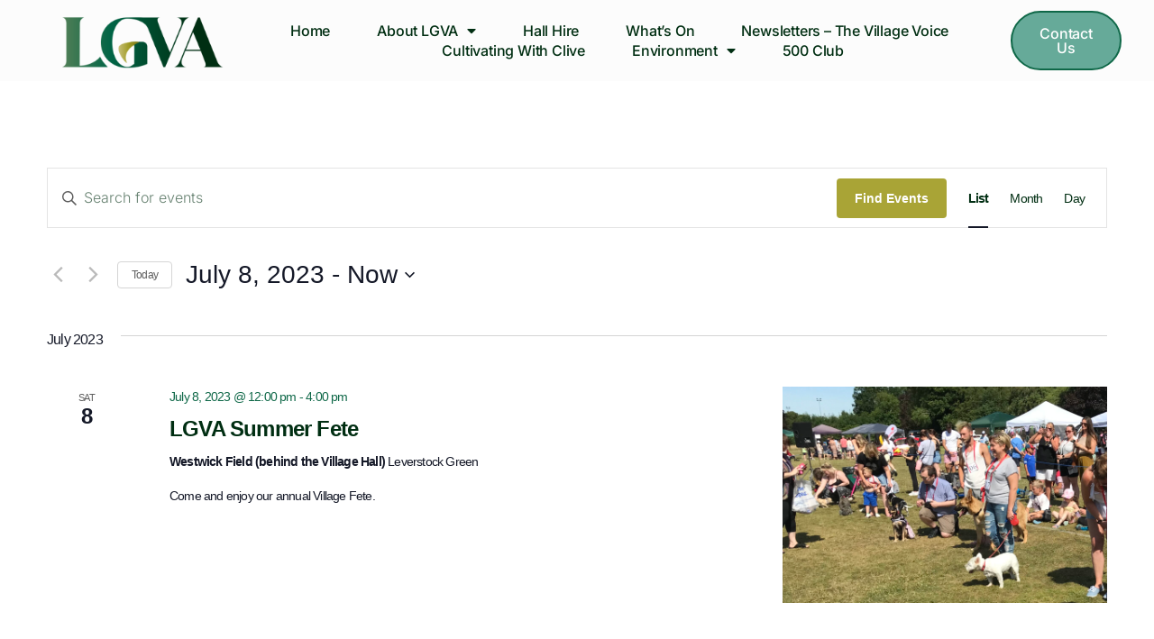

--- FILE ---
content_type: text/html; charset=UTF-8
request_url: https://lgva.org.uk/events/list/?eventDisplay=past
body_size: 23693
content:
<!doctype html>
<html lang="en-US">
<head>
	<meta charset="UTF-8">
	<meta name="viewport" content="width=device-width, initial-scale=1">
	<link rel="profile" href="https://gmpg.org/xfn/11">
	<link rel='stylesheet' id='tribe-events-views-v2-bootstrap-datepicker-styles-css' href='https://lgva.org.uk/wp-content/plugins/the-events-calendar/vendor/bootstrap-datepicker/css/bootstrap-datepicker.standalone.min.css?ver=6.15.13' media='all' />
<link rel='stylesheet' id='tec-variables-skeleton-css' href='https://lgva.org.uk/wp-content/plugins/the-events-calendar/common/build/css/variables-skeleton.css?ver=6.10.1' media='all' />
<link rel='stylesheet' id='tribe-common-skeleton-style-css' href='https://lgva.org.uk/wp-content/plugins/the-events-calendar/common/build/css/common-skeleton.css?ver=6.10.1' media='all' />
<link rel='stylesheet' id='tribe-tooltipster-css-css' href='https://lgva.org.uk/wp-content/plugins/the-events-calendar/common/vendor/tooltipster/tooltipster.bundle.min.css?ver=6.10.1' media='all' />
<link rel='stylesheet' id='tribe-events-views-v2-skeleton-css' href='https://lgva.org.uk/wp-content/plugins/the-events-calendar/build/css/views-skeleton.css?ver=6.15.13' media='all' />
<link rel='stylesheet' id='tec-variables-full-css' href='https://lgva.org.uk/wp-content/plugins/the-events-calendar/common/build/css/variables-full.css?ver=6.10.1' media='all' />
<link rel='stylesheet' id='tribe-common-full-style-css' href='https://lgva.org.uk/wp-content/plugins/the-events-calendar/common/build/css/common-full.css?ver=6.10.1' media='all' />
<link rel='stylesheet' id='tribe-events-views-v2-full-css' href='https://lgva.org.uk/wp-content/plugins/the-events-calendar/build/css/views-full.css?ver=6.15.13' media='all' />
<link rel='stylesheet' id='tribe-events-views-v2-print-css' href='https://lgva.org.uk/wp-content/plugins/the-events-calendar/build/css/views-print.css?ver=6.15.13' media='print' />
<meta name='robots' content='index, follow, max-image-preview:large, max-snippet:-1, max-video-preview:-1' />
<script id="cookieyes" type="text/javascript" src="https://cdn-cookieyes.com/client_data/d93b62c4615816221ba180d8/script.js"></script>
	<!-- This site is optimized with the Yoast SEO plugin v26.6 - https://yoast.com/wordpress/plugins/seo/ -->
	<title>Past Events from November 15 &#8211; June 17, 2023 &#8211; Leverstock Green Village Association</title>
	<link rel="canonical" href="https://lgva.org.uk/events/" />
	<meta property="og:locale" content="en_US" />
	<meta property="og:type" content="website" />
	<meta property="og:title" content="Events Archive - Leverstock Green Village Association" />
	<meta property="og:url" content="https://lgva.org.uk/events/" />
	<meta property="og:site_name" content="Leverstock Green Village Association" />
	<meta name="twitter:card" content="summary_large_image" />
	<script type="application/ld+json" class="yoast-schema-graph">{"@context":"https://schema.org","@graph":[{"@type":"CollectionPage","@id":"https://lgva.org.uk/events/","url":"https://lgva.org.uk/events/","name":"Events Archive - Leverstock Green Village Association","isPartOf":{"@id":"https://lgva.org.uk/#website"},"primaryImageOfPage":{"@id":"https://lgva.org.uk/events/#primaryimage"},"image":{"@id":"https://lgva.org.uk/events/#primaryimage"},"thumbnailUrl":"https://lgva.org.uk/wp-content/uploads/2023/04/Fete-Dog-show.jpeg","breadcrumb":{"@id":"https://lgva.org.uk/events/#breadcrumb"},"inLanguage":"en-US"},{"@type":"ImageObject","inLanguage":"en-US","@id":"https://lgva.org.uk/events/#primaryimage","url":"https://lgva.org.uk/wp-content/uploads/2023/04/Fete-Dog-show.jpeg","contentUrl":"https://lgva.org.uk/wp-content/uploads/2023/04/Fete-Dog-show.jpeg","width":2007,"height":1338},{"@type":"BreadcrumbList","@id":"https://lgva.org.uk/events/#breadcrumb","itemListElement":[{"@type":"ListItem","position":1,"name":"Home","item":"https://lgva.org.uk/"},{"@type":"ListItem","position":2,"name":"Events"}]},{"@type":"WebSite","@id":"https://lgva.org.uk/#website","url":"https://lgva.org.uk/","name":"Leverstock Green Village Association","description":"Welcome to Leverstock Green Village Association - the heart of the village","publisher":{"@id":"https://lgva.org.uk/#organization"},"potentialAction":[{"@type":"SearchAction","target":{"@type":"EntryPoint","urlTemplate":"https://lgva.org.uk/?s={search_term_string}"},"query-input":{"@type":"PropertyValueSpecification","valueRequired":true,"valueName":"search_term_string"}}],"inLanguage":"en-US"},{"@type":"Organization","@id":"https://lgva.org.uk/#organization","name":"Leverstock Green Village Association","url":"https://lgva.org.uk/","logo":{"@type":"ImageObject","inLanguage":"en-US","@id":"https://lgva.org.uk/#/schema/logo/image/","url":"https://lgva.org.uk/wp-content/uploads/2023/05/cropped-thumbnail_LGVA-Logo-Green-Version.png","contentUrl":"https://lgva.org.uk/wp-content/uploads/2023/05/cropped-thumbnail_LGVA-Logo-Green-Version.png","width":640,"height":182,"caption":"Leverstock Green Village Association"},"image":{"@id":"https://lgva.org.uk/#/schema/logo/image/"}}]}</script>
	<!-- / Yoast SEO plugin. -->


<link rel='dns-prefetch' href='//www.googletagmanager.com' />
<link rel="alternate" type="application/rss+xml" title="Leverstock Green Village Association &raquo; Feed" href="https://lgva.org.uk/feed/" />
<link rel="alternate" type="application/rss+xml" title="Leverstock Green Village Association &raquo; Comments Feed" href="https://lgva.org.uk/comments/feed/" />
<link rel="alternate" type="text/calendar" title="Leverstock Green Village Association &raquo; iCal Feed" href="https://lgva.org.uk/events/?ical=1" />
<link rel="alternate" type="application/rss+xml" title="Leverstock Green Village Association &raquo; Events Feed" href="https://lgva.org.uk/events/feed/" />
<style id='wp-img-auto-sizes-contain-inline-css'>
img:is([sizes=auto i],[sizes^="auto," i]){contain-intrinsic-size:3000px 1500px}
/*# sourceURL=wp-img-auto-sizes-contain-inline-css */
</style>
<style id='wp-emoji-styles-inline-css'>

	img.wp-smiley, img.emoji {
		display: inline !important;
		border: none !important;
		box-shadow: none !important;
		height: 1em !important;
		width: 1em !important;
		margin: 0 0.07em !important;
		vertical-align: -0.1em !important;
		background: none !important;
		padding: 0 !important;
	}
/*# sourceURL=wp-emoji-styles-inline-css */
</style>
<link rel='stylesheet' id='wp-block-library-css' href='https://lgva.org.uk/wp-includes/css/dist/block-library/style.min.css?ver=6.9' media='all' />
<style id='global-styles-inline-css'>
:root{--wp--preset--aspect-ratio--square: 1;--wp--preset--aspect-ratio--4-3: 4/3;--wp--preset--aspect-ratio--3-4: 3/4;--wp--preset--aspect-ratio--3-2: 3/2;--wp--preset--aspect-ratio--2-3: 2/3;--wp--preset--aspect-ratio--16-9: 16/9;--wp--preset--aspect-ratio--9-16: 9/16;--wp--preset--color--black: #000000;--wp--preset--color--cyan-bluish-gray: #abb8c3;--wp--preset--color--white: #ffffff;--wp--preset--color--pale-pink: #f78da7;--wp--preset--color--vivid-red: #cf2e2e;--wp--preset--color--luminous-vivid-orange: #ff6900;--wp--preset--color--luminous-vivid-amber: #fcb900;--wp--preset--color--light-green-cyan: #7bdcb5;--wp--preset--color--vivid-green-cyan: #00d084;--wp--preset--color--pale-cyan-blue: #8ed1fc;--wp--preset--color--vivid-cyan-blue: #0693e3;--wp--preset--color--vivid-purple: #9b51e0;--wp--preset--gradient--vivid-cyan-blue-to-vivid-purple: linear-gradient(135deg,rgb(6,147,227) 0%,rgb(155,81,224) 100%);--wp--preset--gradient--light-green-cyan-to-vivid-green-cyan: linear-gradient(135deg,rgb(122,220,180) 0%,rgb(0,208,130) 100%);--wp--preset--gradient--luminous-vivid-amber-to-luminous-vivid-orange: linear-gradient(135deg,rgb(252,185,0) 0%,rgb(255,105,0) 100%);--wp--preset--gradient--luminous-vivid-orange-to-vivid-red: linear-gradient(135deg,rgb(255,105,0) 0%,rgb(207,46,46) 100%);--wp--preset--gradient--very-light-gray-to-cyan-bluish-gray: linear-gradient(135deg,rgb(238,238,238) 0%,rgb(169,184,195) 100%);--wp--preset--gradient--cool-to-warm-spectrum: linear-gradient(135deg,rgb(74,234,220) 0%,rgb(151,120,209) 20%,rgb(207,42,186) 40%,rgb(238,44,130) 60%,rgb(251,105,98) 80%,rgb(254,248,76) 100%);--wp--preset--gradient--blush-light-purple: linear-gradient(135deg,rgb(255,206,236) 0%,rgb(152,150,240) 100%);--wp--preset--gradient--blush-bordeaux: linear-gradient(135deg,rgb(254,205,165) 0%,rgb(254,45,45) 50%,rgb(107,0,62) 100%);--wp--preset--gradient--luminous-dusk: linear-gradient(135deg,rgb(255,203,112) 0%,rgb(199,81,192) 50%,rgb(65,88,208) 100%);--wp--preset--gradient--pale-ocean: linear-gradient(135deg,rgb(255,245,203) 0%,rgb(182,227,212) 50%,rgb(51,167,181) 100%);--wp--preset--gradient--electric-grass: linear-gradient(135deg,rgb(202,248,128) 0%,rgb(113,206,126) 100%);--wp--preset--gradient--midnight: linear-gradient(135deg,rgb(2,3,129) 0%,rgb(40,116,252) 100%);--wp--preset--font-size--small: 13px;--wp--preset--font-size--medium: 20px;--wp--preset--font-size--large: 36px;--wp--preset--font-size--x-large: 42px;--wp--preset--spacing--20: 0.44rem;--wp--preset--spacing--30: 0.67rem;--wp--preset--spacing--40: 1rem;--wp--preset--spacing--50: 1.5rem;--wp--preset--spacing--60: 2.25rem;--wp--preset--spacing--70: 3.38rem;--wp--preset--spacing--80: 5.06rem;--wp--preset--shadow--natural: 6px 6px 9px rgba(0, 0, 0, 0.2);--wp--preset--shadow--deep: 12px 12px 50px rgba(0, 0, 0, 0.4);--wp--preset--shadow--sharp: 6px 6px 0px rgba(0, 0, 0, 0.2);--wp--preset--shadow--outlined: 6px 6px 0px -3px rgb(255, 255, 255), 6px 6px rgb(0, 0, 0);--wp--preset--shadow--crisp: 6px 6px 0px rgb(0, 0, 0);}:root { --wp--style--global--content-size: 800px;--wp--style--global--wide-size: 1200px; }:where(body) { margin: 0; }.wp-site-blocks > .alignleft { float: left; margin-right: 2em; }.wp-site-blocks > .alignright { float: right; margin-left: 2em; }.wp-site-blocks > .aligncenter { justify-content: center; margin-left: auto; margin-right: auto; }:where(.wp-site-blocks) > * { margin-block-start: 24px; margin-block-end: 0; }:where(.wp-site-blocks) > :first-child { margin-block-start: 0; }:where(.wp-site-blocks) > :last-child { margin-block-end: 0; }:root { --wp--style--block-gap: 24px; }:root :where(.is-layout-flow) > :first-child{margin-block-start: 0;}:root :where(.is-layout-flow) > :last-child{margin-block-end: 0;}:root :where(.is-layout-flow) > *{margin-block-start: 24px;margin-block-end: 0;}:root :where(.is-layout-constrained) > :first-child{margin-block-start: 0;}:root :where(.is-layout-constrained) > :last-child{margin-block-end: 0;}:root :where(.is-layout-constrained) > *{margin-block-start: 24px;margin-block-end: 0;}:root :where(.is-layout-flex){gap: 24px;}:root :where(.is-layout-grid){gap: 24px;}.is-layout-flow > .alignleft{float: left;margin-inline-start: 0;margin-inline-end: 2em;}.is-layout-flow > .alignright{float: right;margin-inline-start: 2em;margin-inline-end: 0;}.is-layout-flow > .aligncenter{margin-left: auto !important;margin-right: auto !important;}.is-layout-constrained > .alignleft{float: left;margin-inline-start: 0;margin-inline-end: 2em;}.is-layout-constrained > .alignright{float: right;margin-inline-start: 2em;margin-inline-end: 0;}.is-layout-constrained > .aligncenter{margin-left: auto !important;margin-right: auto !important;}.is-layout-constrained > :where(:not(.alignleft):not(.alignright):not(.alignfull)){max-width: var(--wp--style--global--content-size);margin-left: auto !important;margin-right: auto !important;}.is-layout-constrained > .alignwide{max-width: var(--wp--style--global--wide-size);}body .is-layout-flex{display: flex;}.is-layout-flex{flex-wrap: wrap;align-items: center;}.is-layout-flex > :is(*, div){margin: 0;}body .is-layout-grid{display: grid;}.is-layout-grid > :is(*, div){margin: 0;}body{padding-top: 0px;padding-right: 0px;padding-bottom: 0px;padding-left: 0px;}a:where(:not(.wp-element-button)){text-decoration: underline;}:root :where(.wp-element-button, .wp-block-button__link){background-color: #32373c;border-width: 0;color: #fff;font-family: inherit;font-size: inherit;font-style: inherit;font-weight: inherit;letter-spacing: inherit;line-height: inherit;padding-top: calc(0.667em + 2px);padding-right: calc(1.333em + 2px);padding-bottom: calc(0.667em + 2px);padding-left: calc(1.333em + 2px);text-decoration: none;text-transform: inherit;}.has-black-color{color: var(--wp--preset--color--black) !important;}.has-cyan-bluish-gray-color{color: var(--wp--preset--color--cyan-bluish-gray) !important;}.has-white-color{color: var(--wp--preset--color--white) !important;}.has-pale-pink-color{color: var(--wp--preset--color--pale-pink) !important;}.has-vivid-red-color{color: var(--wp--preset--color--vivid-red) !important;}.has-luminous-vivid-orange-color{color: var(--wp--preset--color--luminous-vivid-orange) !important;}.has-luminous-vivid-amber-color{color: var(--wp--preset--color--luminous-vivid-amber) !important;}.has-light-green-cyan-color{color: var(--wp--preset--color--light-green-cyan) !important;}.has-vivid-green-cyan-color{color: var(--wp--preset--color--vivid-green-cyan) !important;}.has-pale-cyan-blue-color{color: var(--wp--preset--color--pale-cyan-blue) !important;}.has-vivid-cyan-blue-color{color: var(--wp--preset--color--vivid-cyan-blue) !important;}.has-vivid-purple-color{color: var(--wp--preset--color--vivid-purple) !important;}.has-black-background-color{background-color: var(--wp--preset--color--black) !important;}.has-cyan-bluish-gray-background-color{background-color: var(--wp--preset--color--cyan-bluish-gray) !important;}.has-white-background-color{background-color: var(--wp--preset--color--white) !important;}.has-pale-pink-background-color{background-color: var(--wp--preset--color--pale-pink) !important;}.has-vivid-red-background-color{background-color: var(--wp--preset--color--vivid-red) !important;}.has-luminous-vivid-orange-background-color{background-color: var(--wp--preset--color--luminous-vivid-orange) !important;}.has-luminous-vivid-amber-background-color{background-color: var(--wp--preset--color--luminous-vivid-amber) !important;}.has-light-green-cyan-background-color{background-color: var(--wp--preset--color--light-green-cyan) !important;}.has-vivid-green-cyan-background-color{background-color: var(--wp--preset--color--vivid-green-cyan) !important;}.has-pale-cyan-blue-background-color{background-color: var(--wp--preset--color--pale-cyan-blue) !important;}.has-vivid-cyan-blue-background-color{background-color: var(--wp--preset--color--vivid-cyan-blue) !important;}.has-vivid-purple-background-color{background-color: var(--wp--preset--color--vivid-purple) !important;}.has-black-border-color{border-color: var(--wp--preset--color--black) !important;}.has-cyan-bluish-gray-border-color{border-color: var(--wp--preset--color--cyan-bluish-gray) !important;}.has-white-border-color{border-color: var(--wp--preset--color--white) !important;}.has-pale-pink-border-color{border-color: var(--wp--preset--color--pale-pink) !important;}.has-vivid-red-border-color{border-color: var(--wp--preset--color--vivid-red) !important;}.has-luminous-vivid-orange-border-color{border-color: var(--wp--preset--color--luminous-vivid-orange) !important;}.has-luminous-vivid-amber-border-color{border-color: var(--wp--preset--color--luminous-vivid-amber) !important;}.has-light-green-cyan-border-color{border-color: var(--wp--preset--color--light-green-cyan) !important;}.has-vivid-green-cyan-border-color{border-color: var(--wp--preset--color--vivid-green-cyan) !important;}.has-pale-cyan-blue-border-color{border-color: var(--wp--preset--color--pale-cyan-blue) !important;}.has-vivid-cyan-blue-border-color{border-color: var(--wp--preset--color--vivid-cyan-blue) !important;}.has-vivid-purple-border-color{border-color: var(--wp--preset--color--vivid-purple) !important;}.has-vivid-cyan-blue-to-vivid-purple-gradient-background{background: var(--wp--preset--gradient--vivid-cyan-blue-to-vivid-purple) !important;}.has-light-green-cyan-to-vivid-green-cyan-gradient-background{background: var(--wp--preset--gradient--light-green-cyan-to-vivid-green-cyan) !important;}.has-luminous-vivid-amber-to-luminous-vivid-orange-gradient-background{background: var(--wp--preset--gradient--luminous-vivid-amber-to-luminous-vivid-orange) !important;}.has-luminous-vivid-orange-to-vivid-red-gradient-background{background: var(--wp--preset--gradient--luminous-vivid-orange-to-vivid-red) !important;}.has-very-light-gray-to-cyan-bluish-gray-gradient-background{background: var(--wp--preset--gradient--very-light-gray-to-cyan-bluish-gray) !important;}.has-cool-to-warm-spectrum-gradient-background{background: var(--wp--preset--gradient--cool-to-warm-spectrum) !important;}.has-blush-light-purple-gradient-background{background: var(--wp--preset--gradient--blush-light-purple) !important;}.has-blush-bordeaux-gradient-background{background: var(--wp--preset--gradient--blush-bordeaux) !important;}.has-luminous-dusk-gradient-background{background: var(--wp--preset--gradient--luminous-dusk) !important;}.has-pale-ocean-gradient-background{background: var(--wp--preset--gradient--pale-ocean) !important;}.has-electric-grass-gradient-background{background: var(--wp--preset--gradient--electric-grass) !important;}.has-midnight-gradient-background{background: var(--wp--preset--gradient--midnight) !important;}.has-small-font-size{font-size: var(--wp--preset--font-size--small) !important;}.has-medium-font-size{font-size: var(--wp--preset--font-size--medium) !important;}.has-large-font-size{font-size: var(--wp--preset--font-size--large) !important;}.has-x-large-font-size{font-size: var(--wp--preset--font-size--x-large) !important;}
:root :where(.wp-block-pullquote){font-size: 1.5em;line-height: 1.6;}
/*# sourceURL=global-styles-inline-css */
</style>
<link rel='stylesheet' id='tribe-events-v2-single-skeleton-css' href='https://lgva.org.uk/wp-content/plugins/the-events-calendar/build/css/tribe-events-single-skeleton.css?ver=6.15.13' media='all' />
<link rel='stylesheet' id='tribe-events-v2-single-skeleton-full-css' href='https://lgva.org.uk/wp-content/plugins/the-events-calendar/build/css/tribe-events-single-full.css?ver=6.15.13' media='all' />
<link rel='stylesheet' id='tec-events-elementor-widgets-base-styles-css' href='https://lgva.org.uk/wp-content/plugins/the-events-calendar/build/css/integrations/plugins/elementor/widgets/widget-base.css?ver=6.15.13' media='all' />
<link rel='stylesheet' id='hello-elementor-css' href='https://lgva.org.uk/wp-content/themes/hello-elementor/assets/css/reset.css?ver=3.4.4' media='all' />
<link rel='stylesheet' id='hello-elementor-theme-style-css' href='https://lgva.org.uk/wp-content/themes/hello-elementor/assets/css/theme.css?ver=3.4.4' media='all' />
<link rel='stylesheet' id='hello-elementor-header-footer-css' href='https://lgva.org.uk/wp-content/themes/hello-elementor/assets/css/header-footer.css?ver=3.4.4' media='all' />
<link rel='stylesheet' id='elementor-frontend-css' href='https://lgva.org.uk/wp-content/plugins/elementor/assets/css/frontend.min.css?ver=3.33.6' media='all' />
<link rel='stylesheet' id='elementor-post-8-css' href='https://lgva.org.uk/wp-content/uploads/elementor/css/post-8.css?ver=1766122047' media='all' />
<link rel='stylesheet' id='widget-image-css' href='https://lgva.org.uk/wp-content/plugins/elementor/assets/css/widget-image.min.css?ver=3.33.6' media='all' />
<link rel='stylesheet' id='widget-nav-menu-css' href='https://lgva.org.uk/wp-content/plugins/elementor-pro/assets/css/widget-nav-menu.min.css?ver=3.33.2' media='all' />
<link rel='stylesheet' id='e-sticky-css' href='https://lgva.org.uk/wp-content/plugins/elementor-pro/assets/css/modules/sticky.min.css?ver=3.33.2' media='all' />
<link rel='stylesheet' id='widget-heading-css' href='https://lgva.org.uk/wp-content/plugins/elementor/assets/css/widget-heading.min.css?ver=3.33.6' media='all' />
<link rel='stylesheet' id='widget-icon-list-css' href='https://lgva.org.uk/wp-content/plugins/elementor/assets/css/widget-icon-list.min.css?ver=3.33.6' media='all' />
<link rel='stylesheet' id='e-animation-push-css' href='https://lgva.org.uk/wp-content/plugins/elementor/assets/lib/animations/styles/e-animation-push.min.css?ver=3.33.6' media='all' />
<link rel='stylesheet' id='widget-social-icons-css' href='https://lgva.org.uk/wp-content/plugins/elementor/assets/css/widget-social-icons.min.css?ver=3.33.6' media='all' />
<link rel='stylesheet' id='e-apple-webkit-css' href='https://lgva.org.uk/wp-content/plugins/elementor/assets/css/conditionals/apple-webkit.min.css?ver=3.33.6' media='all' />
<link rel='stylesheet' id='elementor-icons-css' href='https://lgva.org.uk/wp-content/plugins/elementor/assets/lib/eicons/css/elementor-icons.min.css?ver=5.44.0' media='all' />
<link rel='stylesheet' id='elementor-post-23-css' href='https://lgva.org.uk/wp-content/uploads/elementor/css/post-23.css?ver=1766122047' media='all' />
<link rel='stylesheet' id='elementor-post-20-css' href='https://lgva.org.uk/wp-content/uploads/elementor/css/post-20.css?ver=1766122047' media='all' />
<link rel='stylesheet' id='elementor-gf-local-lora-css' href='https://lgva.org.uk/wp-content/uploads/elementor/google-fonts/css/lora.css?ver=1742275620' media='all' />
<link rel='stylesheet' id='elementor-gf-local-inter-css' href='https://lgva.org.uk/wp-content/uploads/elementor/google-fonts/css/inter.css?ver=1742275625' media='all' />
<link rel='stylesheet' id='elementor-icons-shared-0-css' href='https://lgva.org.uk/wp-content/plugins/elementor/assets/lib/font-awesome/css/fontawesome.min.css?ver=5.15.3' media='all' />
<link rel='stylesheet' id='elementor-icons-fa-solid-css' href='https://lgva.org.uk/wp-content/plugins/elementor/assets/lib/font-awesome/css/solid.min.css?ver=5.15.3' media='all' />
<link rel='stylesheet' id='elementor-icons-fa-brands-css' href='https://lgva.org.uk/wp-content/plugins/elementor/assets/lib/font-awesome/css/brands.min.css?ver=5.15.3' media='all' />
<script src="https://lgva.org.uk/wp-includes/js/jquery/jquery.min.js?ver=3.7.1" id="jquery-core-js"></script>
<script src="https://lgva.org.uk/wp-includes/js/jquery/jquery-migrate.min.js?ver=3.4.1" id="jquery-migrate-js"></script>
<script src="https://lgva.org.uk/wp-content/plugins/the-events-calendar/common/build/js/tribe-common.js?ver=9c44e11f3503a33e9540" id="tribe-common-js"></script>
<script src="https://lgva.org.uk/wp-content/plugins/the-events-calendar/build/js/views/breakpoints.js?ver=4208de2df2852e0b91ec" id="tribe-events-views-v2-breakpoints-js"></script>

<!-- Google tag (gtag.js) snippet added by Site Kit -->
<!-- Google Analytics snippet added by Site Kit -->
<script src="https://www.googletagmanager.com/gtag/js?id=GT-K55FMZV" id="google_gtagjs-js" async></script>
<script id="google_gtagjs-js-after">
window.dataLayer = window.dataLayer || [];function gtag(){dataLayer.push(arguments);}
gtag("set","linker",{"domains":["lgva.org.uk"]});
gtag("js", new Date());
gtag("set", "developer_id.dZTNiMT", true);
gtag("config", "GT-K55FMZV");
//# sourceURL=google_gtagjs-js-after
</script>
<link rel="https://api.w.org/" href="https://lgva.org.uk/wp-json/" /><link rel="EditURI" type="application/rsd+xml" title="RSD" href="https://lgva.org.uk/xmlrpc.php?rsd" />
<meta name="generator" content="WordPress 6.9" />
<meta name="generator" content="Site Kit by Google 1.165.0" /><meta name="tec-api-version" content="v1"><meta name="tec-api-origin" content="https://lgva.org.uk"><link rel="alternate" href="https://lgva.org.uk/wp-json/tribe/events/v1/" /><meta name="generator" content="Elementor 3.33.6; features: additional_custom_breakpoints; settings: css_print_method-external, google_font-enabled, font_display-swap">
			<style>
				.e-con.e-parent:nth-of-type(n+4):not(.e-lazyloaded):not(.e-no-lazyload),
				.e-con.e-parent:nth-of-type(n+4):not(.e-lazyloaded):not(.e-no-lazyload) * {
					background-image: none !important;
				}
				@media screen and (max-height: 1024px) {
					.e-con.e-parent:nth-of-type(n+3):not(.e-lazyloaded):not(.e-no-lazyload),
					.e-con.e-parent:nth-of-type(n+3):not(.e-lazyloaded):not(.e-no-lazyload) * {
						background-image: none !important;
					}
				}
				@media screen and (max-height: 640px) {
					.e-con.e-parent:nth-of-type(n+2):not(.e-lazyloaded):not(.e-no-lazyload),
					.e-con.e-parent:nth-of-type(n+2):not(.e-lazyloaded):not(.e-no-lazyload) * {
						background-image: none !important;
					}
				}
			</style>
			<link rel="icon" href="https://lgva.org.uk/wp-content/uploads/2023/04/LGVA-only-favicon-150x150.png" sizes="32x32" />
<link rel="icon" href="https://lgva.org.uk/wp-content/uploads/2023/04/LGVA-only-favicon-300x300.png" sizes="192x192" />
<link rel="apple-touch-icon" href="https://lgva.org.uk/wp-content/uploads/2023/04/LGVA-only-favicon-300x300.png" />
<meta name="msapplication-TileImage" content="https://lgva.org.uk/wp-content/uploads/2023/04/LGVA-only-favicon-300x300.png" />
		<style id="wp-custom-css">
			.greenlink a {color: #002e12;}
.lightgreenlink a {color: #0f6848;}		</style>
		</head>
<body class="archive post-type-archive post-type-archive-tribe_events wp-custom-logo wp-embed-responsive wp-theme-hello-elementor tribe-events-page-template tribe-no-js tribe-filter-live hello-elementor-default elementor-default elementor-kit-8">


<a class="skip-link screen-reader-text" href="#content">Skip to content</a>

		<header data-elementor-type="header" data-elementor-id="23" class="elementor elementor-23 elementor-location-header" data-elementor-post-type="elementor_library">
					<section class="elementor-section elementor-top-section elementor-element elementor-element-c1fd7c5 elementor-section-height-min-height elementor-section-items-stretch elementor-section-full_width elementor-section-content-middle elementor-section-height-default" data-id="c1fd7c5" data-element_type="section" data-settings="{&quot;background_background&quot;:&quot;classic&quot;,&quot;sticky&quot;:&quot;top&quot;,&quot;sticky_on&quot;:[&quot;desktop&quot;,&quot;tablet&quot;,&quot;mobile&quot;],&quot;sticky_offset&quot;:0,&quot;sticky_effects_offset&quot;:0,&quot;sticky_anchor_link_offset&quot;:0}">
						<div class="elementor-container elementor-column-gap-no">
					<div class="elementor-column elementor-col-33 elementor-top-column elementor-element elementor-element-1708d364" data-id="1708d364" data-element_type="column">
			<div class="elementor-widget-wrap elementor-element-populated">
						<div class="elementor-element elementor-element-7017e442 elementor-widget elementor-widget-theme-site-logo elementor-widget-image" data-id="7017e442" data-element_type="widget" data-widget_type="theme-site-logo.default">
				<div class="elementor-widget-container">
											<a href="https://lgva.org.uk">
			<img fetchpriority="high" width="640" height="182" src="https://lgva.org.uk/wp-content/uploads/2023/05/cropped-thumbnail_LGVA-Logo-Green-Version.png" class="attachment-full size-full wp-image-324" alt="" srcset="https://lgva.org.uk/wp-content/uploads/2023/05/cropped-thumbnail_LGVA-Logo-Green-Version.png 640w, https://lgva.org.uk/wp-content/uploads/2023/05/cropped-thumbnail_LGVA-Logo-Green-Version-300x85.png 300w" sizes="(max-width: 640px) 100vw, 640px" />				</a>
											</div>
				</div>
					</div>
		</div>
				<div class="elementor-column elementor-col-33 elementor-top-column elementor-element elementor-element-57bf059e" data-id="57bf059e" data-element_type="column">
			<div class="elementor-widget-wrap elementor-element-populated">
						<div class="elementor-element elementor-element-76e5c32f elementor-nav-menu__align-center elementor-nav-menu--stretch elementor-nav-menu--dropdown-mobile elementor-nav-menu__text-align-aside elementor-nav-menu--toggle elementor-nav-menu--burger elementor-widget elementor-widget-nav-menu" data-id="76e5c32f" data-element_type="widget" data-settings="{&quot;full_width&quot;:&quot;stretch&quot;,&quot;layout&quot;:&quot;horizontal&quot;,&quot;submenu_icon&quot;:{&quot;value&quot;:&quot;&lt;i class=\&quot;fas fa-caret-down\&quot; aria-hidden=\&quot;true\&quot;&gt;&lt;\/i&gt;&quot;,&quot;library&quot;:&quot;fa-solid&quot;},&quot;toggle&quot;:&quot;burger&quot;}" data-widget_type="nav-menu.default">
				<div class="elementor-widget-container">
								<nav aria-label="Menu" class="elementor-nav-menu--main elementor-nav-menu__container elementor-nav-menu--layout-horizontal e--pointer-underline e--animation-fade">
				<ul id="menu-1-76e5c32f" class="elementor-nav-menu"><li class="menu-item menu-item-type-post_type menu-item-object-page menu-item-home menu-item-92"><a href="https://lgva.org.uk/" class="elementor-item">Home</a></li>
<li class="menu-item menu-item-type-post_type menu-item-object-page menu-item-has-children menu-item-387"><a href="https://lgva.org.uk/about-lgva/" class="elementor-item">About LGVA</a>
<ul class="sub-menu elementor-nav-menu--dropdown">
	<li class="menu-item menu-item-type-post_type menu-item-object-page menu-item-1533"><a href="https://lgva.org.uk/buglass-award/" class="elementor-sub-item">Buglass Award</a></li>
</ul>
</li>
<li class="menu-item menu-item-type-post_type menu-item-object-page menu-item-392"><a href="https://lgva.org.uk/hall-hire/" class="elementor-item">Hall Hire</a></li>
<li class="menu-item menu-item-type-post_type menu-item-object-page menu-item-443"><a href="https://lgva.org.uk/forthcoming-events/" class="elementor-item">What&#8217;s On</a></li>
<li class="menu-item menu-item-type-post_type menu-item-object-page menu-item-1052"><a href="https://lgva.org.uk/newsletters/" class="elementor-item">Newsletters &#8211; The Village Voice</a></li>
<li class="menu-item menu-item-type-post_type menu-item-object-page menu-item-1295"><a href="https://lgva.org.uk/cultivating-with-clive/" class="elementor-item">Cultivating with Clive</a></li>
<li class="menu-item menu-item-type-post_type menu-item-object-page menu-item-has-children menu-item-1150"><a href="https://lgva.org.uk/environment/" class="elementor-item">Environment</a>
<ul class="sub-menu elementor-nav-menu--dropdown">
	<li class="menu-item menu-item-type-post_type menu-item-object-page menu-item-391"><a href="https://lgva.org.uk/east-hemel-development/" class="elementor-sub-item">East Hemel Development</a></li>
	<li class="menu-item menu-item-type-post_type menu-item-object-page menu-item-1081"><a href="https://lgva.org.uk/dacorum-local-plan/" class="elementor-sub-item">Dacorum Local Plan</a></li>
	<li class="menu-item menu-item-type-post_type menu-item-object-page menu-item-388"><a href="https://lgva.org.uk/bunkers-park/" class="elementor-sub-item">Bunkers Park</a></li>
	<li class="menu-item menu-item-type-post_type menu-item-object-page menu-item-389"><a href="https://lgva.org.uk/cemetery/" class="elementor-sub-item">Cemetery</a></li>
</ul>
</li>
<li class="menu-item menu-item-type-post_type menu-item-object-page menu-item-386"><a href="https://lgva.org.uk/500-club/" class="elementor-item">500 Club</a></li>
</ul>			</nav>
					<div class="elementor-menu-toggle" role="button" tabindex="0" aria-label="Menu Toggle" aria-expanded="false">
			<i aria-hidden="true" role="presentation" class="elementor-menu-toggle__icon--open eicon-menu-bar"></i><i aria-hidden="true" role="presentation" class="elementor-menu-toggle__icon--close eicon-close"></i>		</div>
					<nav class="elementor-nav-menu--dropdown elementor-nav-menu__container" aria-hidden="true">
				<ul id="menu-2-76e5c32f" class="elementor-nav-menu"><li class="menu-item menu-item-type-post_type menu-item-object-page menu-item-home menu-item-92"><a href="https://lgva.org.uk/" class="elementor-item" tabindex="-1">Home</a></li>
<li class="menu-item menu-item-type-post_type menu-item-object-page menu-item-has-children menu-item-387"><a href="https://lgva.org.uk/about-lgva/" class="elementor-item" tabindex="-1">About LGVA</a>
<ul class="sub-menu elementor-nav-menu--dropdown">
	<li class="menu-item menu-item-type-post_type menu-item-object-page menu-item-1533"><a href="https://lgva.org.uk/buglass-award/" class="elementor-sub-item" tabindex="-1">Buglass Award</a></li>
</ul>
</li>
<li class="menu-item menu-item-type-post_type menu-item-object-page menu-item-392"><a href="https://lgva.org.uk/hall-hire/" class="elementor-item" tabindex="-1">Hall Hire</a></li>
<li class="menu-item menu-item-type-post_type menu-item-object-page menu-item-443"><a href="https://lgva.org.uk/forthcoming-events/" class="elementor-item" tabindex="-1">What&#8217;s On</a></li>
<li class="menu-item menu-item-type-post_type menu-item-object-page menu-item-1052"><a href="https://lgva.org.uk/newsletters/" class="elementor-item" tabindex="-1">Newsletters &#8211; The Village Voice</a></li>
<li class="menu-item menu-item-type-post_type menu-item-object-page menu-item-1295"><a href="https://lgva.org.uk/cultivating-with-clive/" class="elementor-item" tabindex="-1">Cultivating with Clive</a></li>
<li class="menu-item menu-item-type-post_type menu-item-object-page menu-item-has-children menu-item-1150"><a href="https://lgva.org.uk/environment/" class="elementor-item" tabindex="-1">Environment</a>
<ul class="sub-menu elementor-nav-menu--dropdown">
	<li class="menu-item menu-item-type-post_type menu-item-object-page menu-item-391"><a href="https://lgva.org.uk/east-hemel-development/" class="elementor-sub-item" tabindex="-1">East Hemel Development</a></li>
	<li class="menu-item menu-item-type-post_type menu-item-object-page menu-item-1081"><a href="https://lgva.org.uk/dacorum-local-plan/" class="elementor-sub-item" tabindex="-1">Dacorum Local Plan</a></li>
	<li class="menu-item menu-item-type-post_type menu-item-object-page menu-item-388"><a href="https://lgva.org.uk/bunkers-park/" class="elementor-sub-item" tabindex="-1">Bunkers Park</a></li>
	<li class="menu-item menu-item-type-post_type menu-item-object-page menu-item-389"><a href="https://lgva.org.uk/cemetery/" class="elementor-sub-item" tabindex="-1">Cemetery</a></li>
</ul>
</li>
<li class="menu-item menu-item-type-post_type menu-item-object-page menu-item-386"><a href="https://lgva.org.uk/500-club/" class="elementor-item" tabindex="-1">500 Club</a></li>
</ul>			</nav>
						</div>
				</div>
					</div>
		</div>
				<div class="elementor-column elementor-col-33 elementor-top-column elementor-element elementor-element-18d5baac" data-id="18d5baac" data-element_type="column">
			<div class="elementor-widget-wrap elementor-element-populated">
						<div class="elementor-element elementor-element-704719ef elementor-align-right elementor-mobile-align-justify elementor-widget elementor-widget-button" data-id="704719ef" data-element_type="widget" data-widget_type="button.default">
				<div class="elementor-widget-container">
									<div class="elementor-button-wrapper">
					<a class="elementor-button elementor-button-link elementor-size-md" href="https://lgva.org.uk/contact-us/">
						<span class="elementor-button-content-wrapper">
									<span class="elementor-button-text">Contact us</span>
					</span>
					</a>
				</div>
								</div>
				</div>
					</div>
		</div>
					</div>
		</section>
				</header>
		<div
	 class="tribe-common tribe-events tribe-events-view tribe-events-view--list" 	data-js="tribe-events-view"
	data-view-rest-url="https://lgva.org.uk/wp-json/tribe/views/v2/html"
	data-view-rest-method="GET"
	data-view-manage-url="1"
				data-view-breakpoint-pointer="9462bd1e-78a9-4b62-837d-f0be2eb8386b"
	 role="main">
	<section class="tribe-common-l-container tribe-events-l-container">
		<div
	class="tribe-events-view-loader tribe-common-a11y-hidden"
	role="alert"
	aria-live="polite"
>
	<span class="tribe-events-view-loader__text tribe-common-a11y-visual-hide">
		10 events found.	</span>
	<div class="tribe-events-view-loader__dots tribe-common-c-loader">
		<svg
	 class="tribe-common-c-svgicon tribe-common-c-svgicon--dot tribe-common-c-loader__dot tribe-common-c-loader__dot--first" 	aria-hidden="true"
	viewBox="0 0 15 15"
	xmlns="http://www.w3.org/2000/svg"
>
	<circle cx="7.5" cy="7.5" r="7.5"/>
</svg>
		<svg
	 class="tribe-common-c-svgicon tribe-common-c-svgicon--dot tribe-common-c-loader__dot tribe-common-c-loader__dot--second" 	aria-hidden="true"
	viewBox="0 0 15 15"
	xmlns="http://www.w3.org/2000/svg"
>
	<circle cx="7.5" cy="7.5" r="7.5"/>
</svg>
		<svg
	 class="tribe-common-c-svgicon tribe-common-c-svgicon--dot tribe-common-c-loader__dot tribe-common-c-loader__dot--third" 	aria-hidden="true"
	viewBox="0 0 15 15"
	xmlns="http://www.w3.org/2000/svg"
>
	<circle cx="7.5" cy="7.5" r="7.5"/>
</svg>
	</div>
</div>

		<script type="application/ld+json">
[{"@context":"http://schema.org","@type":"Event","name":"LGVA Summer Fete","description":"&lt;p&gt;Come and enjoy our annual Village Fete. &nbsp;&lt;/p&gt;\\n","image":"https://lgva.org.uk/wp-content/uploads/2023/04/Fete-Dog-show.jpeg","url":"https://lgva.org.uk/event/lgva-summer-fete/","eventAttendanceMode":"https://schema.org/OfflineEventAttendanceMode","eventStatus":"https://schema.org/EventScheduled","startDate":"2023-07-08T12:00:00+00:00","endDate":"2023-07-08T16:00:00+00:00","location":{"@type":"Place","name":"Westwick Field (behind the Village Hall)","description":"","url":"","address":{"@type":"PostalAddress","streetAddress":"Leverstock Green","postalCode":"HP3 8QG"},"telephone":"","sameAs":""},"performer":"Organization"},{"@context":"http://schema.org","@type":"Event","name":"Ian Keable Magic Show","description":"&lt;p&gt;Friday 1st September 2023 7.30pm Village Hall, doors open at 6.30pm FAMILY TICKET \u00a330 (2 adults &amp; 2 children) ADULT TICKET \u00a310 CHILD TICKET \u00a38 Available w/c 17th July from The Village Hall Mondays \u2013 Fridays 9.30am \u2013 12.30pm &nbsp;&lt;/p&gt;\\n","image":"https://lgva.org.uk/wp-content/uploads/2023/05/magic-show.jpg","url":"https://lgva.org.uk/event/lgva-magic-show/","eventAttendanceMode":"https://schema.org/OfflineEventAttendanceMode","eventStatus":"https://schema.org/EventScheduled","startDate":"2023-09-01T19:30:00+00:00","endDate":"2023-09-01T19:30:00+00:00","location":{"@type":"Place","name":"Leverstock Green Village Hall","description":"","url":"","address":{"@type":"PostalAddress","streetAddress":"Village Centre","addressLocality":"Leverstock Green","addressRegion":"Hertfordshire","postalCode":"HP3 8QG","addressCountry":"United Kingdom"},"telephone":"","sameAs":""},"performer":"Organization"},{"@context":"http://schema.org","@type":"Event","name":"LGVA Winter Fayre &#038; Christmas Lights Switch On","description":"&lt;p&gt;&nbsp; &nbsp;&lt;/p&gt;\\n","image":"https://lgva.org.uk/wp-content/uploads/2023/05/Christmas-Lights.jpg","url":"https://lgva.org.uk/event/lgva-winter-fayre-christmas-lights-switch-on/","eventAttendanceMode":"https://schema.org/OfflineEventAttendanceMode","eventStatus":"https://schema.org/EventScheduled","startDate":"2023-11-18T11:00:00+00:00","endDate":"2023-11-18T16:00:00+00:00","location":{"@type":"Place","name":"Leverstock Green Village Hall","description":"","url":"","address":{"@type":"PostalAddress","streetAddress":"Village Centre","addressLocality":"Leverstock Green","addressRegion":"Hertfordshire","postalCode":"HP3 8QG","addressCountry":"United Kingdom"},"telephone":"","sameAs":""},"performer":"Organization"},{"@context":"http://schema.org","@type":"Event","name":"LGVA AGM","description":"&lt;p&gt;&nbsp; &nbsp;&lt;/p&gt;\\n","image":"https://lgva.org.uk/wp-content/uploads/2023/05/AGM-1.jpeg","url":"https://lgva.org.uk/event/lgva-agm/","eventAttendanceMode":"https://schema.org/OfflineEventAttendanceMode","eventStatus":"https://schema.org/EventScheduled","startDate":"2023-11-20T19:00:00+00:00","endDate":"2023-11-20T20:00:00+00:00","location":{"@type":"Place","name":"Leverstock Green Village Hall","description":"","url":"","address":{"@type":"PostalAddress","streetAddress":"Village Centre","addressLocality":"Leverstock Green","addressRegion":"Hertfordshire","postalCode":"HP3 8QG","addressCountry":"United Kingdom"},"telephone":"","sameAs":""},"performer":"Organization"},{"@context":"http://schema.org","@type":"Event","name":"LGVA Summer Fete","description":"&lt;p&gt;Come and enjoy our annual Village Fete. &nbsp;&lt;/p&gt;\\n","image":"https://lgva.org.uk/wp-content/uploads/2023/04/Fete-Dog-show.jpeg","url":"https://lgva.org.uk/event/lgva-summer-fete-2/","eventAttendanceMode":"https://schema.org/OfflineEventAttendanceMode","eventStatus":"https://schema.org/EventScheduled","startDate":"2024-07-13T13:00:00+00:00","endDate":"2024-07-13T16:30:00+00:00","location":{"@type":"Place","name":"Westwick Field (behind the Village Hall)","description":"","url":"","address":{"@type":"PostalAddress","streetAddress":"Leverstock Green","postalCode":"HP3 8QG"},"telephone":"","sameAs":""},"performer":"Organization"},{"@context":"http://schema.org","@type":"Event","name":"Santa Sleigh","description":"&lt;p&gt;Visit our Santa Sleigh Website for the Calendar and Streetfinder Come out and say hello to Santa and his elves \u2013 they\u2019d love to see you. Santa will be nearby even if he doesn\u2019t pass your house. Every evening you can track Santa\u2019s progress at Track Santa Christmas.trackit247.com Monday 9th December Leverstock Green Route 13 [&hellip;]&lt;/p&gt;\\n","image":"https://lgva.org.uk/wp-content/uploads/2024/11/Santa-Sleigh.png","url":"https://lgva.org.uk/event/santa-sleigh/","eventAttendanceMode":"https://schema.org/OfflineEventAttendanceMode","eventStatus":"https://schema.org/EventScheduled","startDate":"2024-12-09T17:30:00+00:00","endDate":"2024-12-09T19:30:00+00:00","performer":"Organization"},{"@context":"http://schema.org","@type":"Event","name":"LGVA Quiz","description":"&lt;p&gt;Come along to our fabulous Quiz Night on Friday 14th March. Doors open 7pm for 7.30pm start. \u00a38.50 pp Including a Ploughmans dinner. Please bring your own drinks, glasses and cutlery.&lt;/p&gt;\\n","image":"https://lgva.org.uk/wp-content/uploads/2025/01/LGVA-Quiz-Night-2025-Poster-FB-e1737549200867.png","url":"https://lgva.org.uk/event/quiz-night/","eventAttendanceMode":"https://schema.org/OfflineEventAttendanceMode","eventStatus":"https://schema.org/EventScheduled","startDate":"2025-03-14T19:00:00+00:00","endDate":"2025-03-14T22:00:00+00:00","location":{"@type":"Place","name":"Leverstock Green Village Hall","description":"","url":"","address":{"@type":"PostalAddress","streetAddress":"Village Centre","addressLocality":"Leverstock Green","addressRegion":"Hertfordshire","postalCode":"HP3 8QG","addressCountry":"United Kingdom"},"telephone":"","sameAs":""},"organizer":{"@type":"Person","name":"Lesley","description":"","url":"","telephone":"01442 268723","email":"&#108;&#103;&#118;&#97;o&#102;&#102;ice&#64;&#103;m&#97;&#105;l&#46;&#99;o&#109;","sameAs":""},"offers":{"@type":"Offer","price":"8.50","priceCurrency":"GBP","url":"https://lgva.org.uk/event/quiz-night/","category":"primary","availability":"inStock","validFrom":"2025-01-22T00:00:00+00:00"},"performer":"Organization"},{"@context":"http://schema.org","@type":"Event","name":"LGVA Summer Fete","description":"&lt;p&gt;Come and enjoy our annual Village Fete. This year\\'s theme is &quot;80th Anniversary of the end of World War II&quot; \u00a0 Saturday 12th July 2025 from 1.00pm \u2013 4.00pm Westwick Field, Leverstock Green (Behind the Village Hall) Lots of fun for everyone with a wide range of stalls, children\u2019s rides and activities, face painting, live [&hellip;]&lt;/p&gt;\\n","image":"https://lgva.org.uk/wp-content/uploads/2023/04/Fete-Dog-show.jpeg","url":"https://lgva.org.uk/event/lgva-summer-fete-4/","eventAttendanceMode":"https://schema.org/OfflineEventAttendanceMode","eventStatus":"https://schema.org/EventScheduled","startDate":"2025-07-12T13:00:00+00:00","endDate":"2025-07-12T16:30:00+00:00","location":{"@type":"Place","name":"Westwick Field (behind the Village Hall)","description":"","url":"","address":{"@type":"PostalAddress","streetAddress":"Leverstock Green","postalCode":"HP3 8QG"},"telephone":"","sameAs":""},"performer":"Organization"},{"@context":"http://schema.org","@type":"Event","name":"LGVA Winter Fayre &#038; Christmas Lights Switch On","description":"&lt;p&gt;&nbsp; &nbsp;&lt;/p&gt;\\n","image":"https://lgva.org.uk/wp-content/uploads/2023/05/Christmas-Lights.jpg","url":"https://lgva.org.uk/event/lgva-winter-fayre-christmas-lights-switch-on-2/","eventAttendanceMode":"https://schema.org/OfflineEventAttendanceMode","eventStatus":"https://schema.org/EventScheduled","startDate":"2025-11-15T13:00:00+00:00","endDate":"2025-11-15T16:00:00+00:00","location":{"@type":"Place","name":"Leverstock Green Village Hall","description":"","url":"","address":{"@type":"PostalAddress","streetAddress":"Village Centre","addressLocality":"Leverstock Green","addressRegion":"Hertfordshire","postalCode":"HP3 8QG","addressCountry":"United Kingdom"},"telephone":"","sameAs":""},"performer":"Organization"},{"@context":"http://schema.org","@type":"Event","name":"LGVA AGM","description":"&lt;p&gt;&nbsp; &nbsp;&lt;/p&gt;\\n","image":"https://lgva.org.uk/wp-content/uploads/2023/05/AGM-1.jpeg","url":"https://lgva.org.uk/event/lgva-agm-2/","eventAttendanceMode":"https://schema.org/OfflineEventAttendanceMode","eventStatus":"https://schema.org/EventScheduled","startDate":"2025-11-24T19:00:00+00:00","endDate":"2025-11-24T20:00:00+00:00","location":{"@type":"Place","name":"Leverstock Green Village Hall","description":"","url":"","address":{"@type":"PostalAddress","streetAddress":"Village Centre","addressLocality":"Leverstock Green","addressRegion":"Hertfordshire","postalCode":"HP3 8QG","addressCountry":"United Kingdom"},"telephone":"","sameAs":""},"performer":"Organization"}]
</script>
		<script data-js="tribe-events-view-data" type="application/json">
	{"slug":"list","prev_url":"https:\/\/lgva.org.uk\/events\/list\/page\/2\/?eventDisplay=past","next_url":"https:\/\/lgva.org.uk\/events\/list\/","view_class":"Tribe\\Events\\Views\\V2\\Views\\List_View","view_slug":"list","view_label":"List","title":"Events Archive - Leverstock Green Village Association","events":[186,211,408,411,878,1168,1232,1343,1240,1242],"url":"https:\/\/lgva.org.uk\/events\/list\/?eventDisplay=past","url_event_date":false,"bar":{"keyword":"","date":""},"today":"2025-12-19 00:00:00","now":"2025-12-19 06:04:50","home_url":"https:\/\/lgva.org.uk","rest_url":"https:\/\/lgva.org.uk\/wp-json\/tribe\/views\/v2\/html","rest_method":"GET","rest_nonce":"","should_manage_url":true,"today_url":"https:\/\/lgva.org.uk\/events\/list\/","today_title":"Click to select today's date","today_label":"Today","prev_label":"","next_label":"","date_formats":{"compact":"n\/j\/Y","month_and_year_compact":"n\/j\/Y","month_and_year":"F Y","time_range_separator":" - ","date_time_separator":" @ "},"messages":[],"start_of_week":"1","header_title":"","header_title_element":"h1","content_title":"","breadcrumbs":[],"backlink":false,"before_events":"","after_events":"\n<!--\nThis calendar is powered by The Events Calendar.\nhttp:\/\/evnt.is\/18wn\n-->\n","display_events_bar":true,"disable_event_search":false,"live_refresh":true,"ical":{"display_link":true,"link":{"url":"https:\/\/lgva.org.uk\/events\/list\/?eventDisplay=past&#038;ical=1","text":"Export Events","title":"Use this to share calendar data with Google Calendar, Apple iCal and other compatible apps"}},"container_classes":["tribe-common","tribe-events","tribe-events-view","tribe-events-view--list"],"container_data":[],"is_past":true,"breakpoints":{"xsmall":500,"medium":768,"full":960},"breakpoint_pointer":"9462bd1e-78a9-4b62-837d-f0be2eb8386b","is_initial_load":true,"public_views":{"list":{"view_class":"Tribe\\Events\\Views\\V2\\Views\\List_View","view_url":"https:\/\/lgva.org.uk\/events\/list\/","view_label":"List","aria_label":"Display Events in List View"},"month":{"view_class":"Tribe\\Events\\Views\\V2\\Views\\Month_View","view_url":"https:\/\/lgva.org.uk\/events\/month\/","view_label":"Month","aria_label":"Display Events in Month View"},"day":{"view_class":"Tribe\\Events\\Views\\V2\\Views\\Day_View","view_url":"https:\/\/lgva.org.uk\/events\/today\/","view_label":"Day","aria_label":"Display Events in Day View"}},"show_latest_past":true,"past":false,"show_now":false,"now_label":"Now","now_label_mobile":"Now","show_end":true,"selected_start_datetime":"2023-07-08","selected_start_date_mobile":"7\/8\/2023","selected_start_date_label":"July 8, 2023","selected_end_datetime":"2025-12-19","selected_end_date_mobile":"12\/19\/2025","selected_end_date_label":"Now","datepicker_date":"7\/8\/2023","subscribe_links":{"gcal":{"label":"Google Calendar","single_label":"Add to Google Calendar","visible":true,"block_slug":"hasGoogleCalendar"},"ical":{"label":"iCalendar","single_label":"Add to iCalendar","visible":true,"block_slug":"hasiCal"},"outlook-365":{"label":"Outlook 365","single_label":"Outlook 365","visible":true,"block_slug":"hasOutlook365"},"outlook-live":{"label":"Outlook Live","single_label":"Outlook Live","visible":true,"block_slug":"hasOutlookLive"},"ics":{"label":"Export .ics file","single_label":"Export .ics file","visible":true,"block_slug":null},"outlook-ics":{"label":"Export Outlook .ics file","single_label":"Export Outlook .ics file","visible":true,"block_slug":null}},"_context":{"slug":"list"},"text":"Loading...","classes":["tribe-common-c-loader__dot","tribe-common-c-loader__dot--third"]}</script>

		
		
<header  class="tribe-events-header tribe-events-header--has-event-search" >
	
	
	
	
	<div
	 class="tribe-events-header__events-bar tribe-events-c-events-bar tribe-events-c-events-bar--border" 	data-js="tribe-events-events-bar"
>

	<h2 class="tribe-common-a11y-visual-hide">
		Events Search and Views Navigation	</h2>

			<button
	class="tribe-events-c-events-bar__search-button"
	aria-controls="tribe-events-search-container"
	aria-expanded="false"
	data-js="tribe-events-search-button"
>
	<svg
	 class="tribe-common-c-svgicon tribe-common-c-svgicon--search tribe-events-c-events-bar__search-button-icon-svg" 	aria-hidden="true"
	viewBox="0 0 16 16"
	xmlns="http://www.w3.org/2000/svg"
>
	<path fill-rule="evenodd" clip-rule="evenodd" d="M11.164 10.133L16 14.97 14.969 16l-4.836-4.836a6.225 6.225 0 01-3.875 1.352 6.24 6.24 0 01-4.427-1.832A6.272 6.272 0 010 6.258 6.24 6.24 0 011.831 1.83 6.272 6.272 0 016.258 0c1.67 0 3.235.658 4.426 1.831a6.272 6.272 0 011.832 4.427c0 1.422-.48 2.773-1.352 3.875zM6.258 1.458c-1.28 0-2.49.498-3.396 1.404-1.866 1.867-1.866 4.925 0 6.791a4.774 4.774 0 003.396 1.405c1.28 0 2.489-.498 3.395-1.405 1.867-1.866 1.867-4.924 0-6.79a4.774 4.774 0 00-3.395-1.405z"/>
</svg>
	<span class="tribe-events-c-events-bar__search-button-text tribe-common-a11y-visual-hide">
		Search	</span>
</button>

		<div
			class="tribe-events-c-events-bar__search-container"
			id="tribe-events-search-container"
			data-js="tribe-events-search-container"
		>
			<div
	class="tribe-events-c-events-bar__search"
	id="tribe-events-events-bar-search"
	data-js="tribe-events-events-bar-search"
>
	<form
		class="tribe-events-c-search tribe-events-c-events-bar__search-form"
		method="get"
		data-js="tribe-events-view-form"
		role="search"
	>
		<input type="hidden" name="tribe-events-views[url]" value="https://lgva.org.uk/events/list/?eventDisplay=past" />

		<div class="tribe-events-c-search__input-group">
			<div
	class="tribe-common-form-control-text tribe-events-c-search__input-control tribe-events-c-search__input-control--keyword"
	data-js="tribe-events-events-bar-input-control"
>
	<label class="tribe-common-form-control-text__label" for="tribe-events-events-bar-keyword">
		Enter Keyword. Search for Events by Keyword.	</label>
	<input
		class="tribe-common-form-control-text__input tribe-events-c-search__input"
		data-js="tribe-events-events-bar-input-control-input"
		type="text"
		id="tribe-events-events-bar-keyword"
		name="tribe-events-views[tribe-bar-search]"
		value=""
		placeholder="Search for events"
		aria-label="Enter Keyword. Search for events by Keyword."
	/>
	<svg
	 class="tribe-common-c-svgicon tribe-common-c-svgicon--search tribe-events-c-search__input-control-icon-svg" 	aria-hidden="true"
	viewBox="0 0 16 16"
	xmlns="http://www.w3.org/2000/svg"
>
	<path fill-rule="evenodd" clip-rule="evenodd" d="M11.164 10.133L16 14.97 14.969 16l-4.836-4.836a6.225 6.225 0 01-3.875 1.352 6.24 6.24 0 01-4.427-1.832A6.272 6.272 0 010 6.258 6.24 6.24 0 011.831 1.83 6.272 6.272 0 016.258 0c1.67 0 3.235.658 4.426 1.831a6.272 6.272 0 011.832 4.427c0 1.422-.48 2.773-1.352 3.875zM6.258 1.458c-1.28 0-2.49.498-3.396 1.404-1.866 1.867-1.866 4.925 0 6.791a4.774 4.774 0 003.396 1.405c1.28 0 2.489-.498 3.395-1.405 1.867-1.866 1.867-4.924 0-6.79a4.774 4.774 0 00-3.395-1.405z"/>
</svg>
</div>
		</div>

		<button
	class="tribe-common-c-btn tribe-events-c-search__button"
	type="submit"
	name="submit-bar"
>
	Find Events</button>
	</form>
</div>
		</div>
	
	<div class="tribe-events-c-events-bar__views">
	<h3 class="tribe-common-a11y-visual-hide">
		Event Views Navigation	</h3>
	<div  class="tribe-events-c-view-selector tribe-events-c-view-selector--labels tribe-events-c-view-selector--tabs"  data-js="tribe-events-view-selector">
		<button
			class="tribe-events-c-view-selector__button tribe-common-c-btn__clear"
			data-js="tribe-events-view-selector-button"
			aria-current="true"
			aria-description="Select Calendar View"
		>
			<span class="tribe-events-c-view-selector__button-icon">
				<svg
	 class="tribe-common-c-svgicon tribe-common-c-svgicon--list tribe-events-c-view-selector__button-icon-svg" 	aria-hidden="true"
	viewBox="0 0 19 19"
	xmlns="http://www.w3.org/2000/svg"
>
	<path fill-rule="evenodd" clip-rule="evenodd" d="M.451.432V17.6c0 .238.163.432.364.432H18.12c.2 0 .364-.194.364-.432V.432c0-.239-.163-.432-.364-.432H.815c-.2 0-.364.193-.364.432zm.993.81h16.024V3.56H1.444V1.24zM17.468 3.56H1.444v13.227h16.024V3.56z" class="tribe-common-c-svgicon__svg-fill"/>
	<g clip-path="url(#tribe-events-c-view-selector__button-icon-svg-0)" class="tribe-common-c-svgicon__svg-fill">
		<path fill-rule="evenodd" clip-rule="evenodd" d="M11.831 4.912v1.825c0 .504.409.913.913.913h1.825a.913.913 0 00.912-.913V4.912A.913.913 0 0014.57 4h-1.825a.912.912 0 00-.913.912z"/>
		<path d="M8.028 7.66a.449.449 0 00.446-.448v-.364c0-.246-.2-.448-.446-.448h-4.13a.449.449 0 00-.447.448v.364c0 .246.201.448.447.448h4.13zM9.797 5.26a.449.449 0 00.447-.448v-.364c0-.246-.201-.448-.447-.448h-5.9a.449.449 0 00-.446.448v.364c0 .246.201.448.447.448h5.9z"/>
	</g>
	<g clip-path="url(#tribe-events-c-view-selector__button-icon-svg-1)" class="tribe-common-c-svgicon__svg-fill">
			<path fill-rule="evenodd" clip-rule="evenodd" d="M11.831 10.912v1.825c0 .505.409.913.913.913h1.825a.913.913 0 00.912-.912v-1.825A.913.913 0 0014.57 10h-1.825a.912.912 0 00-.913.912z"/>
		<path d="M8.028 13.66a.449.449 0 00.446-.448v-.364c0-.246-.2-.448-.446-.448h-4.13a.449.449 0 00-.447.448v.364c0 .246.201.448.447.448h4.13zM9.797 11.26a.449.449 0 00.447-.448v-.364c0-.246-.201-.448-.447-.448h-5.9a.449.449 0 00-.446.448v.364c0 .246.201.448.447.448h5.9z"/>
	</g>
	<defs>
		<clipPath id="tribe-events-c-view-selector__button-icon-svg-0">
			<path transform="translate(3.451 4)" d="M0 0h13v4H0z"/>
		</clipPath>
		<clipPath id="tribe-events-c-view-selector__button-icon-svg-1">
			<path transform="translate(3.451 10)" d="M0 0h13v4H0z"/>
		</clipPath>
	</defs>
</svg>
			</span>
			<span class="tribe-events-c-view-selector__button-text tribe-common-a11y-visual-hide">
				List			</span>
			<svg
	 class="tribe-common-c-svgicon tribe-common-c-svgicon--caret-down tribe-events-c-view-selector__button-icon-caret-svg" 	aria-hidden="true"
	viewBox="0 0 10 7"
	xmlns="http://www.w3.org/2000/svg"
>
	<path fill-rule="evenodd" clip-rule="evenodd" d="M1.008.609L5 4.6 8.992.61l.958.958L5 6.517.05 1.566l.958-.958z" class="tribe-common-c-svgicon__svg-fill"/>
</svg>
		</button>
		<div
	class="tribe-events-c-view-selector__content"
	id="tribe-events-view-selector-content"
	data-js="tribe-events-view-selector-list-container"
>
	<ul class="tribe-events-c-view-selector__list">
					<li
	 class="tribe-events-c-view-selector__list-item tribe-events-c-view-selector__list-item--list tribe-events-c-view-selector__list-item--active" >
	<a
		href="https://lgva.org.uk/events/list/"
		class="tribe-events-c-view-selector__list-item-link"
		data-js="tribe-events-view-link"
		aria-label="Display Events in List View"
				aria-current="true"
			>
		<span class="tribe-events-c-view-selector__list-item-icon">
			<svg
	 class="tribe-common-c-svgicon tribe-common-c-svgicon--list tribe-events-c-view-selector__list-item-icon-svg" 	aria-hidden="true"
	viewBox="0 0 19 19"
	xmlns="http://www.w3.org/2000/svg"
>
	<path fill-rule="evenodd" clip-rule="evenodd" d="M.451.432V17.6c0 .238.163.432.364.432H18.12c.2 0 .364-.194.364-.432V.432c0-.239-.163-.432-.364-.432H.815c-.2 0-.364.193-.364.432zm.993.81h16.024V3.56H1.444V1.24zM17.468 3.56H1.444v13.227h16.024V3.56z" class="tribe-common-c-svgicon__svg-fill"/>
	<g clip-path="url(#tribe-events-c-view-selector__list-item-icon-svg-0)" class="tribe-common-c-svgicon__svg-fill">
		<path fill-rule="evenodd" clip-rule="evenodd" d="M11.831 4.912v1.825c0 .504.409.913.913.913h1.825a.913.913 0 00.912-.913V4.912A.913.913 0 0014.57 4h-1.825a.912.912 0 00-.913.912z"/>
		<path d="M8.028 7.66a.449.449 0 00.446-.448v-.364c0-.246-.2-.448-.446-.448h-4.13a.449.449 0 00-.447.448v.364c0 .246.201.448.447.448h4.13zM9.797 5.26a.449.449 0 00.447-.448v-.364c0-.246-.201-.448-.447-.448h-5.9a.449.449 0 00-.446.448v.364c0 .246.201.448.447.448h5.9z"/>
	</g>
	<g clip-path="url(#tribe-events-c-view-selector__list-item-icon-svg-1)" class="tribe-common-c-svgicon__svg-fill">
			<path fill-rule="evenodd" clip-rule="evenodd" d="M11.831 10.912v1.825c0 .505.409.913.913.913h1.825a.913.913 0 00.912-.912v-1.825A.913.913 0 0014.57 10h-1.825a.912.912 0 00-.913.912z"/>
		<path d="M8.028 13.66a.449.449 0 00.446-.448v-.364c0-.246-.2-.448-.446-.448h-4.13a.449.449 0 00-.447.448v.364c0 .246.201.448.447.448h4.13zM9.797 11.26a.449.449 0 00.447-.448v-.364c0-.246-.201-.448-.447-.448h-5.9a.449.449 0 00-.446.448v.364c0 .246.201.448.447.448h5.9z"/>
	</g>
	<defs>
		<clipPath id="tribe-events-c-view-selector__list-item-icon-svg-0">
			<path transform="translate(3.451 4)" d="M0 0h13v4H0z"/>
		</clipPath>
		<clipPath id="tribe-events-c-view-selector__list-item-icon-svg-1">
			<path transform="translate(3.451 10)" d="M0 0h13v4H0z"/>
		</clipPath>
	</defs>
</svg>
		</span>
		<span class="tribe-events-c-view-selector__list-item-text">
			List		</span>
	</a>
</li>
					<li
	 class="tribe-events-c-view-selector__list-item tribe-events-c-view-selector__list-item--month" >
	<a
		href="https://lgva.org.uk/events/month/"
		class="tribe-events-c-view-selector__list-item-link"
		data-js="tribe-events-view-link"
		aria-label="Display Events in Month View"
			>
		<span class="tribe-events-c-view-selector__list-item-icon">
			<svg
	 class="tribe-common-c-svgicon tribe-common-c-svgicon--month tribe-events-c-view-selector__list-item-icon-svg" 	aria-hidden="true"
	viewBox="0 0 18 19"
	xmlns="http://www.w3.org/2000/svg"
>
	<path fill-rule="evenodd" clip-rule="evenodd" d="M0 .991v17.04c0 .236.162.428.361.428h17.175c.2 0 .361-.192.361-.429V.991c0-.237-.162-.428-.361-.428H.36C.161.563 0 .754 0 .99zm.985.803H16.89v2.301H.985v-2.3zM16.89 5.223H.985v12H16.89v-12zM6.31 7.366v.857c0 .237.192.429.429.429h.857a.429.429 0 00.428-.429v-.857a.429.429 0 00-.428-.429H6.74a.429.429 0 00-.429.429zm3.429.857v-.857c0-.237.191-.429.428-.429h.857c.237 0 .429.192.429.429v.857a.429.429 0 01-.429.429h-.857a.429.429 0 01-.428-.429zm3.428-.857v.857c0 .237.192.429.429.429h.857a.429.429 0 00.428-.429v-.857a.429.429 0 00-.428-.429h-.857a.429.429 0 00-.429.429zm-6.857 4.286v-.858c0-.236.192-.428.429-.428h.857c.236 0 .428.192.428.428v.858a.429.429 0 01-.428.428H6.74a.429.429 0 01-.429-.428zm3.429-.858v.858c0 .236.191.428.428.428h.857a.429.429 0 00.429-.428v-.858a.429.429 0 00-.429-.428h-.857a.428.428 0 00-.428.428zm3.428.858v-.858c0-.236.192-.428.429-.428h.857c.236 0 .428.192.428.428v.858a.429.429 0 01-.428.428h-.857a.429.429 0 01-.429-.428zm-10.286-.858v.858c0 .236.192.428.429.428h.857a.429.429 0 00.429-.428v-.858a.429.429 0 00-.429-.428h-.857a.429.429 0 00-.429.428zm0 4.286v-.857c0-.237.192-.429.429-.429h.857c.237 0 .429.192.429.429v.857a.429.429 0 01-.429.429h-.857a.429.429 0 01-.429-.429zm3.429-.857v.857c0 .237.192.429.429.429h.857a.429.429 0 00.428-.429v-.857a.429.429 0 00-.428-.429H6.74a.429.429 0 00-.429.429zm3.429.857v-.857c0-.237.191-.429.428-.429h.857c.237 0 .429.192.429.429v.857a.429.429 0 01-.429.429h-.857a.429.429 0 01-.428-.429z" class="tribe-common-c-svgicon__svg-fill"/>
</svg>
		</span>
		<span class="tribe-events-c-view-selector__list-item-text">
			Month		</span>
	</a>
</li>
					<li
	 class="tribe-events-c-view-selector__list-item tribe-events-c-view-selector__list-item--day" >
	<a
		href="https://lgva.org.uk/events/today/"
		class="tribe-events-c-view-selector__list-item-link"
		data-js="tribe-events-view-link"
		aria-label="Display Events in Day View"
			>
		<span class="tribe-events-c-view-selector__list-item-icon">
			<svg
	 class="tribe-common-c-svgicon tribe-common-c-svgicon--day tribe-events-c-view-selector__list-item-icon-svg" 	aria-hidden="true"
	viewBox="0 0 19 18"
	xmlns="http://www.w3.org/2000/svg"
>
	<path fill-rule="evenodd" clip-rule="evenodd" d="M.363 17.569V.43C.363.193.526 0 .726 0H18c.201 0 .364.193.364.431V17.57c0 .238-.163.431-.364.431H.726c-.2 0-.363-.193-.363-.431zm16.985-16.33H1.354v2.314h15.994V1.24zM1.354 4.688h15.994v12.07H1.354V4.687zm11.164 9.265v-1.498c0-.413.335-.748.748-.748h1.498c.413 0 .748.335.748.748v1.498a.749.749 0 01-.748.748h-1.498a.749.749 0 01-.748-.748z" class="tribe-common-c-svgicon__svg-fill"/>
</svg>
		</span>
		<span class="tribe-events-c-view-selector__list-item-text">
			Day		</span>
	</a>
</li>
			</ul>
</div>
	</div>
</div>

</div>

	
	<div class="tribe-events-c-top-bar tribe-events-header__top-bar">

	<nav class="tribe-events-c-top-bar__nav tribe-common-a11y-hidden" aria-label="Top events list pagination">
	<ul class="tribe-events-c-top-bar__nav-list">
		<li class="tribe-events-c-top-bar__nav-list-item">
	<a
		href="https://lgva.org.uk/events/list/page/2/?eventDisplay=past"
		class="tribe-common-c-btn-icon tribe-common-c-btn-icon--caret-left tribe-events-c-top-bar__nav-link tribe-events-c-top-bar__nav-link--prev"
		aria-label="Previous Events"
		title="Previous Events"
		data-js="tribe-events-view-link"
	>
		<svg
	 class="tribe-common-c-svgicon tribe-common-c-svgicon--caret-left tribe-common-c-btn-icon__icon-svg tribe-events-c-top-bar__nav-link-icon-svg" 	aria-hidden="true"
	viewBox="0 0 10 16"
	xmlns="http://www.w3.org/2000/svg"
>
	<path d="M9.7 14.4l-1.5 1.5L.3 8 8.2.1l1.5 1.5L3.3 8l6.4 6.4z"/>
</svg>
	</a>
</li>

		<li class="tribe-events-c-top-bar__nav-list-item">
	<a
		href="https://lgva.org.uk/events/list/"
		class="tribe-common-c-btn-icon tribe-common-c-btn-icon--caret-right tribe-events-c-top-bar__nav-link tribe-events-c-top-bar__nav-link--next"
		aria-label="Next Events"
		title="Next Events"
		data-js="tribe-events-view-link"
	>
		<svg
	 class="tribe-common-c-svgicon tribe-common-c-svgicon--caret-right tribe-common-c-btn-icon__icon-svg tribe-events-c-top-bar__nav-link-icon-svg" 	aria-hidden="true"
	viewBox="0 0 10 16"
	xmlns="http://www.w3.org/2000/svg"
>
	<path d="M.3 1.6L1.8.1 9.7 8l-7.9 7.9-1.5-1.5L6.7 8 .3 1.6z"/>
</svg>
	</a>
</li>
	</ul>
</nav>

	<a
	href="https://lgva.org.uk/events/list/"
	class="tribe-common-c-btn-border-small tribe-events-c-top-bar__today-button tribe-common-a11y-hidden"
	data-js="tribe-events-view-link"
	aria-description="Click to select today&#039;s date"
>
	Today</a>

	<div class="tribe-events-c-top-bar__datepicker">
	<button
		class="tribe-common-c-btn__clear tribe-common-h3 tribe-common-h--alt tribe-events-c-top-bar__datepicker-button"
		data-js="tribe-events-top-bar-datepicker-button"
		type="button"
		aria-description="Click to toggle datepicker"
	>
		<time
			datetime="2023-07-08"
			class="tribe-events-c-top-bar__datepicker-time"
		>
							<span class="tribe-events-c-top-bar__datepicker-mobile">
					7/8/2023				</span>
				<span class="tribe-events-c-top-bar__datepicker-desktop tribe-common-a11y-hidden">
					July 8, 2023				</span>
					</time>
					<span class="tribe-events-c-top-bar__datepicker-separator"> - </span>
			<time
				datetime="2025-12-19"
				class="tribe-events-c-top-bar__datepicker-time"
			>
				<span class="tribe-events-c-top-bar__datepicker-mobile">
					12/19/2025				</span>
				<span class="tribe-events-c-top-bar__datepicker-desktop tribe-common-a11y-hidden">
					Now				</span>
			</time>
				<svg
	 class="tribe-common-c-svgicon tribe-common-c-svgicon--caret-down tribe-events-c-top-bar__datepicker-button-icon-svg" 	aria-hidden="true"
	viewBox="0 0 10 7"
	xmlns="http://www.w3.org/2000/svg"
>
	<path fill-rule="evenodd" clip-rule="evenodd" d="M1.008.609L5 4.6 8.992.61l.958.958L5 6.517.05 1.566l.958-.958z" class="tribe-common-c-svgicon__svg-fill"/>
</svg>
	</button>
	<label
		class="tribe-events-c-top-bar__datepicker-label tribe-common-a11y-visual-hide"
		for="tribe-events-top-bar-date"
	>
		Select date.	</label>
	<input
		type="text"
		class="tribe-events-c-top-bar__datepicker-input tribe-common-a11y-visual-hide"
		data-js="tribe-events-top-bar-date"
		id="tribe-events-top-bar-date"
		name="tribe-events-views[tribe-bar-date]"
		value="7/8/2023"
		tabindex="-1"
		autocomplete="off"
		readonly="readonly"
	/>
	<div class="tribe-events-c-top-bar__datepicker-container" data-js="tribe-events-top-bar-datepicker-container"></div>
	<template class="tribe-events-c-top-bar__datepicker-template-prev-icon">
		<svg
	 class="tribe-common-c-svgicon tribe-common-c-svgicon--caret-left tribe-events-c-top-bar__datepicker-nav-icon-svg" 	aria-hidden="true"
	viewBox="0 0 10 16"
	xmlns="http://www.w3.org/2000/svg"
>
	<path d="M9.7 14.4l-1.5 1.5L.3 8 8.2.1l1.5 1.5L3.3 8l6.4 6.4z"/>
</svg>
	</template>
	<template class="tribe-events-c-top-bar__datepicker-template-next-icon">
		<svg
	 class="tribe-common-c-svgicon tribe-common-c-svgicon--caret-right tribe-events-c-top-bar__datepicker-nav-icon-svg" 	aria-hidden="true"
	viewBox="0 0 10 16"
	xmlns="http://www.w3.org/2000/svg"
>
	<path d="M.3 1.6L1.8.1 9.7 8l-7.9 7.9-1.5-1.5L6.7 8 .3 1.6z"/>
</svg>
	</template>
</div>

	
	<div class="tribe-events-c-top-bar__actions tribe-common-a11y-hidden">
	</div>

</div>
</header>

		
		<ul
			class="tribe-events-calendar-list"
			aria-label="
			List of Events			"
		>

							
				<li class="tribe-events-calendar-list__month-separator">
	<h3>
		<time
			class="tribe-events-calendar-list__month-separator-text tribe-common-h7 tribe-common-h6--min-medium tribe-common-h--alt"
		>
			July 2023		</time>
	</h3>
</li>

				<li  class="tribe-common-g-row tribe-events-calendar-list__event-row" >

	<div  class="tribe-events-calendar-list__event-date-tag tribe-common-g-col post-186 tribe_events type-tribe_events status-publish has-post-thumbnail hentry"  >
	<time class="tribe-events-calendar-list__event-date-tag-datetime" datetime="2023-07-08" aria-hidden="true">
		<span class="tribe-events-calendar-list__event-date-tag-weekday">
			Sat		</span>
		<span class="tribe-events-calendar-list__event-date-tag-daynum tribe-common-h5 tribe-common-h4--min-medium">
			8		</span>
	</time>
</div>

	<div class="tribe-events-calendar-list__event-wrapper tribe-common-g-col">
		<article  class="tribe-events-calendar-list__event tribe-common-g-row tribe-common-g-row--gutters post-186 tribe_events type-tribe_events status-publish has-post-thumbnail hentry" >
			<div class="tribe-events-calendar-list__event-featured-image-wrapper tribe-common-g-col">
	<img
		class="tribe-events-calendar-list__event-featured-image"
		src="https://lgva.org.uk/wp-content/uploads/2023/04/Fete-Dog-show.jpeg"
					srcset="https://lgva.org.uk/wp-content/uploads/2023/04/Fete-Dog-show-300x200.jpeg 300w, https://lgva.org.uk/wp-content/uploads/2023/04/Fete-Dog-show-1024x683.jpeg 1024w, https://lgva.org.uk/wp-content/uploads/2023/04/Fete-Dog-show-768x512.jpeg 768w, https://lgva.org.uk/wp-content/uploads/2023/04/Fete-Dog-show-1536x1024.jpeg 1536w, https://lgva.org.uk/wp-content/uploads/2023/04/Fete-Dog-show.jpeg 2007w"
							alt=""
							title="Fete &#8211; Dog show"
				class="tribe-events-calendar-list__event-featured-image"
					width="2007"
			height="1338"
			/>
</div>

			<div class="tribe-events-calendar-list__event-details tribe-common-g-col">

				<header class="tribe-events-calendar-list__event-header">
					<div class="tribe-events-calendar-list__event-datetime-wrapper tribe-common-b2">
		<time class="tribe-events-calendar-list__event-datetime" datetime="2023-07-08">
		<span class="tribe-event-date-start">July 8, 2023 @ 12:00 pm</span> - <span class="tribe-event-time">4:00 pm</span>	</time>
	</div>
					<h4 class="tribe-events-calendar-list__event-title tribe-common-h6 tribe-common-h4--min-medium">
	<a
		href="https://lgva.org.uk/event/lgva-summer-fete/"
		title="LGVA Summer Fete"
		rel="bookmark"
		class="tribe-events-calendar-list__event-title-link tribe-common-anchor-thin"
	>
		LGVA Summer Fete	</a>
</h4>
					<address class="tribe-events-calendar-list__event-venue tribe-common-b2">
	<span class="tribe-events-calendar-list__event-venue-title tribe-common-b2--bold">
		Westwick Field (behind the Village Hall)	</span>
	<span class="tribe-events-calendar-list__event-venue-address">
		Leverstock Green	</span>
	</address>
									</header>

				<div class="tribe-events-calendar-list__event-description tribe-common-b2 tribe-common-a11y-hidden">
	<p>Come and enjoy our annual Village Fete. &nbsp;</p>
</div>
				
			</div>
		</article>
	</div>

</li>

							
				<li class="tribe-events-calendar-list__month-separator">
	<h3>
		<time
			class="tribe-events-calendar-list__month-separator-text tribe-common-h7 tribe-common-h6--min-medium tribe-common-h--alt"
		>
			September 2023		</time>
	</h3>
</li>

				<li  class="tribe-common-g-row tribe-events-calendar-list__event-row" >

	<div  class="tribe-events-calendar-list__event-date-tag tribe-common-g-col post-211 tribe_events type-tribe_events status-publish has-post-thumbnail hentry"  >
	<time class="tribe-events-calendar-list__event-date-tag-datetime" datetime="2023-09-01" aria-hidden="true">
		<span class="tribe-events-calendar-list__event-date-tag-weekday">
			Fri		</span>
		<span class="tribe-events-calendar-list__event-date-tag-daynum tribe-common-h5 tribe-common-h4--min-medium">
			1		</span>
	</time>
</div>

	<div class="tribe-events-calendar-list__event-wrapper tribe-common-g-col">
		<article  class="tribe-events-calendar-list__event tribe-common-g-row tribe-common-g-row--gutters post-211 tribe_events type-tribe_events status-publish has-post-thumbnail hentry" >
			<div class="tribe-events-calendar-list__event-featured-image-wrapper tribe-common-g-col">
	<img
		class="tribe-events-calendar-list__event-featured-image"
		src="https://lgva.org.uk/wp-content/uploads/2023/05/magic-show.jpg"
					srcset="https://lgva.org.uk/wp-content/uploads/2023/05/magic-show-300x200.jpg 300w, https://lgva.org.uk/wp-content/uploads/2023/05/magic-show-1024x683.jpg 1024w, https://lgva.org.uk/wp-content/uploads/2023/05/magic-show-768x512.jpg 768w, https://lgva.org.uk/wp-content/uploads/2023/05/magic-show.jpg 1200w"
							alt=""
							title="Magician,Or,Illusionist,Is,Showing,Magic,Trick.,Blue,Stage,Light"
				class="tribe-events-calendar-list__event-featured-image"
					width="1200"
			height="800"
			/>
</div>

			<div class="tribe-events-calendar-list__event-details tribe-common-g-col">

				<header class="tribe-events-calendar-list__event-header">
					<div class="tribe-events-calendar-list__event-datetime-wrapper tribe-common-b2">
		<time class="tribe-events-calendar-list__event-datetime" datetime="2023-09-01">
		<span class="tribe-event-date-start">September 1, 2023 @ 7:30 pm</span>	</time>
	</div>
					<h4 class="tribe-events-calendar-list__event-title tribe-common-h6 tribe-common-h4--min-medium">
	<a
		href="https://lgva.org.uk/event/lgva-magic-show/"
		title="Ian Keable Magic Show"
		rel="bookmark"
		class="tribe-events-calendar-list__event-title-link tribe-common-anchor-thin"
	>
		Ian Keable Magic Show	</a>
</h4>
					<address class="tribe-events-calendar-list__event-venue tribe-common-b2">
	<span class="tribe-events-calendar-list__event-venue-title tribe-common-b2--bold">
		Leverstock Green Village Hall	</span>
	<span class="tribe-events-calendar-list__event-venue-address">
		Village Centre, Leverstock Green, Hertfordshire, United Kingdom	</span>
	</address>
									</header>

				<div class="tribe-events-calendar-list__event-description tribe-common-b2 tribe-common-a11y-hidden">
	<p>Friday 1st September 2023 7.30pm Village Hall, doors open at 6.30pm FAMILY TICKET £30 (2 adults &amp; 2 children) ADULT TICKET £10 CHILD TICKET £8 Available w/c 17th July from The Village Hall Mondays – Fridays 9.30am – 12.30pm &nbsp;</p>
</div>
				
			</div>
		</article>
	</div>

</li>

							
				<li class="tribe-events-calendar-list__month-separator">
	<h3>
		<time
			class="tribe-events-calendar-list__month-separator-text tribe-common-h7 tribe-common-h6--min-medium tribe-common-h--alt"
		>
			November 2023		</time>
	</h3>
</li>

				<li  class="tribe-common-g-row tribe-events-calendar-list__event-row" >

	<div  class="tribe-events-calendar-list__event-date-tag tribe-common-g-col post-408 tribe_events type-tribe_events status-publish has-post-thumbnail hentry"  >
	<time class="tribe-events-calendar-list__event-date-tag-datetime" datetime="2023-11-18" aria-hidden="true">
		<span class="tribe-events-calendar-list__event-date-tag-weekday">
			Sat		</span>
		<span class="tribe-events-calendar-list__event-date-tag-daynum tribe-common-h5 tribe-common-h4--min-medium">
			18		</span>
	</time>
</div>

	<div class="tribe-events-calendar-list__event-wrapper tribe-common-g-col">
		<article  class="tribe-events-calendar-list__event tribe-common-g-row tribe-common-g-row--gutters post-408 tribe_events type-tribe_events status-publish has-post-thumbnail hentry" >
			<div class="tribe-events-calendar-list__event-featured-image-wrapper tribe-common-g-col">
	<img
		class="tribe-events-calendar-list__event-featured-image"
		src="https://lgva.org.uk/wp-content/uploads/2023/05/Christmas-Lights.jpg"
					srcset="https://lgva.org.uk/wp-content/uploads/2023/05/Christmas-Lights-300x200.jpg 300w, https://lgva.org.uk/wp-content/uploads/2023/05/Christmas-Lights-768x513.jpg 768w, https://lgva.org.uk/wp-content/uploads/2023/05/Christmas-Lights.jpg 800w"
							alt=""
							title="Christmas Lights"
				class="tribe-events-calendar-list__event-featured-image"
					width="800"
			height="534"
			/>
</div>

			<div class="tribe-events-calendar-list__event-details tribe-common-g-col">

				<header class="tribe-events-calendar-list__event-header">
					<div class="tribe-events-calendar-list__event-datetime-wrapper tribe-common-b2">
		<time class="tribe-events-calendar-list__event-datetime" datetime="2023-11-18">
		<span class="tribe-event-date-start">November 18, 2023 @ 11:00 am</span> - <span class="tribe-event-time">4:00 pm</span>	</time>
	</div>
					<h4 class="tribe-events-calendar-list__event-title tribe-common-h6 tribe-common-h4--min-medium">
	<a
		href="https://lgva.org.uk/event/lgva-winter-fayre-christmas-lights-switch-on/"
		title="LGVA Winter Fayre &#038; Christmas Lights Switch On"
		rel="bookmark"
		class="tribe-events-calendar-list__event-title-link tribe-common-anchor-thin"
	>
		LGVA Winter Fayre &#038; Christmas Lights Switch On	</a>
</h4>
					<address class="tribe-events-calendar-list__event-venue tribe-common-b2">
	<span class="tribe-events-calendar-list__event-venue-title tribe-common-b2--bold">
		Leverstock Green Village Hall	</span>
	<span class="tribe-events-calendar-list__event-venue-address">
		Village Centre, Leverstock Green, Hertfordshire, United Kingdom	</span>
	</address>
									</header>

				<div class="tribe-events-calendar-list__event-description tribe-common-b2 tribe-common-a11y-hidden">
	<p>&nbsp; &nbsp;</p>
</div>
				
			</div>
		</article>
	</div>

</li>

							
				
				<li  class="tribe-common-g-row tribe-events-calendar-list__event-row" >

	<div  class="tribe-events-calendar-list__event-date-tag tribe-common-g-col post-411 tribe_events type-tribe_events status-publish has-post-thumbnail hentry"  >
	<time class="tribe-events-calendar-list__event-date-tag-datetime" datetime="2023-11-20" aria-hidden="true">
		<span class="tribe-events-calendar-list__event-date-tag-weekday">
			Mon		</span>
		<span class="tribe-events-calendar-list__event-date-tag-daynum tribe-common-h5 tribe-common-h4--min-medium">
			20		</span>
	</time>
</div>

	<div class="tribe-events-calendar-list__event-wrapper tribe-common-g-col">
		<article  class="tribe-events-calendar-list__event tribe-common-g-row tribe-common-g-row--gutters post-411 tribe_events type-tribe_events status-publish has-post-thumbnail hentry" >
			<div class="tribe-events-calendar-list__event-featured-image-wrapper tribe-common-g-col">
	<img
		class="tribe-events-calendar-list__event-featured-image"
		src="https://lgva.org.uk/wp-content/uploads/2023/05/AGM-1.jpeg"
					srcset="https://lgva.org.uk/wp-content/uploads/2023/05/AGM-1-300x158.jpeg 300w, https://lgva.org.uk/wp-content/uploads/2023/05/AGM-1-1024x540.jpeg 1024w, https://lgva.org.uk/wp-content/uploads/2023/05/AGM-1-768x405.jpeg 768w, https://lgva.org.uk/wp-content/uploads/2023/05/AGM-1-1536x809.jpeg 1536w, https://lgva.org.uk/wp-content/uploads/2023/05/AGM-1.jpeg 2000w"
							alt=""
							title="AGM"
				class="tribe-events-calendar-list__event-featured-image"
					width="2000"
			height="1054"
			/>
</div>

			<div class="tribe-events-calendar-list__event-details tribe-common-g-col">

				<header class="tribe-events-calendar-list__event-header">
					<div class="tribe-events-calendar-list__event-datetime-wrapper tribe-common-b2">
		<time class="tribe-events-calendar-list__event-datetime" datetime="2023-11-20">
		<span class="tribe-event-date-start">November 20, 2023 @ 7:00 pm</span> - <span class="tribe-event-time">8:00 pm</span>	</time>
	</div>
					<h4 class="tribe-events-calendar-list__event-title tribe-common-h6 tribe-common-h4--min-medium">
	<a
		href="https://lgva.org.uk/event/lgva-agm/"
		title="LGVA AGM"
		rel="bookmark"
		class="tribe-events-calendar-list__event-title-link tribe-common-anchor-thin"
	>
		LGVA AGM	</a>
</h4>
					<address class="tribe-events-calendar-list__event-venue tribe-common-b2">
	<span class="tribe-events-calendar-list__event-venue-title tribe-common-b2--bold">
		Leverstock Green Village Hall	</span>
	<span class="tribe-events-calendar-list__event-venue-address">
		Village Centre, Leverstock Green, Hertfordshire, United Kingdom	</span>
	</address>
									</header>

				<div class="tribe-events-calendar-list__event-description tribe-common-b2 tribe-common-a11y-hidden">
	<p>&nbsp; &nbsp;</p>
</div>
				
			</div>
		</article>
	</div>

</li>

							
				<li class="tribe-events-calendar-list__month-separator">
	<h3>
		<time
			class="tribe-events-calendar-list__month-separator-text tribe-common-h7 tribe-common-h6--min-medium tribe-common-h--alt"
		>
			July 2024		</time>
	</h3>
</li>

				<li  class="tribe-common-g-row tribe-events-calendar-list__event-row" >

	<div  class="tribe-events-calendar-list__event-date-tag tribe-common-g-col post-878 tribe_events type-tribe_events status-publish has-post-thumbnail hentry"  >
	<time class="tribe-events-calendar-list__event-date-tag-datetime" datetime="2024-07-13" aria-hidden="true">
		<span class="tribe-events-calendar-list__event-date-tag-weekday">
			Sat		</span>
		<span class="tribe-events-calendar-list__event-date-tag-daynum tribe-common-h5 tribe-common-h4--min-medium">
			13		</span>
	</time>
</div>

	<div class="tribe-events-calendar-list__event-wrapper tribe-common-g-col">
		<article  class="tribe-events-calendar-list__event tribe-common-g-row tribe-common-g-row--gutters post-878 tribe_events type-tribe_events status-publish has-post-thumbnail hentry" >
			<div class="tribe-events-calendar-list__event-featured-image-wrapper tribe-common-g-col">
	<img
		class="tribe-events-calendar-list__event-featured-image"
		src="https://lgva.org.uk/wp-content/uploads/2023/04/Fete-Dog-show.jpeg"
					srcset="https://lgva.org.uk/wp-content/uploads/2023/04/Fete-Dog-show-300x200.jpeg 300w, https://lgva.org.uk/wp-content/uploads/2023/04/Fete-Dog-show-1024x683.jpeg 1024w, https://lgva.org.uk/wp-content/uploads/2023/04/Fete-Dog-show-768x512.jpeg 768w, https://lgva.org.uk/wp-content/uploads/2023/04/Fete-Dog-show-1536x1024.jpeg 1536w, https://lgva.org.uk/wp-content/uploads/2023/04/Fete-Dog-show.jpeg 2007w"
							alt=""
							title="Fete &#8211; Dog show"
				class="tribe-events-calendar-list__event-featured-image"
					width="2007"
			height="1338"
			/>
</div>

			<div class="tribe-events-calendar-list__event-details tribe-common-g-col">

				<header class="tribe-events-calendar-list__event-header">
					<div class="tribe-events-calendar-list__event-datetime-wrapper tribe-common-b2">
		<time class="tribe-events-calendar-list__event-datetime" datetime="2024-07-13">
		<span class="tribe-event-date-start">July 13, 2024 @ 1:00 pm</span> - <span class="tribe-event-time">4:30 pm</span>	</time>
	</div>
					<h4 class="tribe-events-calendar-list__event-title tribe-common-h6 tribe-common-h4--min-medium">
	<a
		href="https://lgva.org.uk/event/lgva-summer-fete-2/"
		title="LGVA Summer Fete"
		rel="bookmark"
		class="tribe-events-calendar-list__event-title-link tribe-common-anchor-thin"
	>
		LGVA Summer Fete	</a>
</h4>
					<address class="tribe-events-calendar-list__event-venue tribe-common-b2">
	<span class="tribe-events-calendar-list__event-venue-title tribe-common-b2--bold">
		Westwick Field (behind the Village Hall)	</span>
	<span class="tribe-events-calendar-list__event-venue-address">
		Leverstock Green	</span>
	</address>
									</header>

				<div class="tribe-events-calendar-list__event-description tribe-common-b2 tribe-common-a11y-hidden">
	<p>Come and enjoy our annual Village Fete. &nbsp;</p>
</div>
				
			</div>
		</article>
	</div>

</li>

							
				<li class="tribe-events-calendar-list__month-separator">
	<h3>
		<time
			class="tribe-events-calendar-list__month-separator-text tribe-common-h7 tribe-common-h6--min-medium tribe-common-h--alt"
		>
			December 2024		</time>
	</h3>
</li>

				<li  class="tribe-common-g-row tribe-events-calendar-list__event-row" >

	<div  class="tribe-events-calendar-list__event-date-tag tribe-common-g-col post-1168 tribe_events type-tribe_events status-publish has-post-thumbnail hentry"  >
	<time class="tribe-events-calendar-list__event-date-tag-datetime" datetime="2024-12-09" aria-hidden="true">
		<span class="tribe-events-calendar-list__event-date-tag-weekday">
			Mon		</span>
		<span class="tribe-events-calendar-list__event-date-tag-daynum tribe-common-h5 tribe-common-h4--min-medium">
			9		</span>
	</time>
</div>

	<div class="tribe-events-calendar-list__event-wrapper tribe-common-g-col">
		<article  class="tribe-events-calendar-list__event tribe-common-g-row tribe-common-g-row--gutters post-1168 tribe_events type-tribe_events status-publish has-post-thumbnail hentry" >
			<div class="tribe-events-calendar-list__event-featured-image-wrapper tribe-common-g-col">
	<img
		class="tribe-events-calendar-list__event-featured-image"
		src="https://lgva.org.uk/wp-content/uploads/2024/11/Santa-Sleigh.png"
					srcset="https://lgva.org.uk/wp-content/uploads/2024/11/Santa-Sleigh-300x194.png 300w, https://lgva.org.uk/wp-content/uploads/2024/11/Santa-Sleigh-768x497.png 768w, https://lgva.org.uk/wp-content/uploads/2024/11/Santa-Sleigh.png 821w"
							alt=""
							title="Santa Sleigh"
				class="tribe-events-calendar-list__event-featured-image"
					width="821"
			height="531"
			/>
</div>

			<div class="tribe-events-calendar-list__event-details tribe-common-g-col">

				<header class="tribe-events-calendar-list__event-header">
					<div class="tribe-events-calendar-list__event-datetime-wrapper tribe-common-b2">
		<time class="tribe-events-calendar-list__event-datetime" datetime="2024-12-09">
		<span class="tribe-event-date-start">December 9, 2024 @ 5:30 pm</span> - <span class="tribe-event-time">7:30 pm</span>	</time>
	</div>
					<h4 class="tribe-events-calendar-list__event-title tribe-common-h6 tribe-common-h4--min-medium">
	<a
		href="https://lgva.org.uk/event/santa-sleigh/"
		title="Santa Sleigh"
		rel="bookmark"
		class="tribe-events-calendar-list__event-title-link tribe-common-anchor-thin"
	>
		Santa Sleigh	</a>
</h4>
														</header>

				<div class="tribe-events-calendar-list__event-description tribe-common-b2 tribe-common-a11y-hidden">
	<p>Visit our Santa Sleigh Website for the Calendar and Streetfinder Come out and say hello to Santa and his elves – they’d love to see you. Santa will be nearby even if he doesn’t pass your house. Every evening you can track Santa’s progress at Track Santa Christmas.trackit247.com Monday 9th December Leverstock Green Route 13 [&hellip;]</p>
</div>
				
			</div>
		</article>
	</div>

</li>

							
				<li class="tribe-events-calendar-list__month-separator">
	<h3>
		<time
			class="tribe-events-calendar-list__month-separator-text tribe-common-h7 tribe-common-h6--min-medium tribe-common-h--alt"
		>
			March 2025		</time>
	</h3>
</li>

				<li  class="tribe-common-g-row tribe-events-calendar-list__event-row" >

	<div  class="tribe-events-calendar-list__event-date-tag tribe-common-g-col post-1232 tribe_events type-tribe_events status-publish has-post-thumbnail hentry"  >
	<time class="tribe-events-calendar-list__event-date-tag-datetime" datetime="2025-03-14" aria-hidden="true">
		<span class="tribe-events-calendar-list__event-date-tag-weekday">
			Fri		</span>
		<span class="tribe-events-calendar-list__event-date-tag-daynum tribe-common-h5 tribe-common-h4--min-medium">
			14		</span>
	</time>
</div>

	<div class="tribe-events-calendar-list__event-wrapper tribe-common-g-col">
		<article  class="tribe-events-calendar-list__event tribe-common-g-row tribe-common-g-row--gutters post-1232 tribe_events type-tribe_events status-publish has-post-thumbnail hentry" >
			<div class="tribe-events-calendar-list__event-featured-image-wrapper tribe-common-g-col">
	<img
		class="tribe-events-calendar-list__event-featured-image"
		src="https://lgva.org.uk/wp-content/uploads/2025/01/LGVA-Quiz-Night-2025-Poster-FB-e1737549200867.png"
					srcset="https://lgva.org.uk/wp-content/uploads/2025/01/LGVA-Quiz-Night-2025-Poster-FB-e1737549200867-300x225.png 300w, https://lgva.org.uk/wp-content/uploads/2025/01/LGVA-Quiz-Night-2025-Poster-FB-e1737549200867-1024x768.png 1024w, https://lgva.org.uk/wp-content/uploads/2025/01/LGVA-Quiz-Night-2025-Poster-FB-e1737549200867-768x576.png 768w, https://lgva.org.uk/wp-content/uploads/2025/01/LGVA-Quiz-Night-2025-Poster-FB-e1737549200867-1536x1152.png 1536w, https://lgva.org.uk/wp-content/uploads/2025/01/LGVA-Quiz-Night-2025-Poster-FB-e1737549200867.png 1586w"
							alt=""
							title="LGVA Quiz Night 2025 Poster FB"
				class="tribe-events-calendar-list__event-featured-image"
					width="1586"
			height="1190"
			/>
</div>

			<div class="tribe-events-calendar-list__event-details tribe-common-g-col">

				<header class="tribe-events-calendar-list__event-header">
					<div class="tribe-events-calendar-list__event-datetime-wrapper tribe-common-b2">
		<time class="tribe-events-calendar-list__event-datetime" datetime="2025-03-14">
		<span class="tribe-event-date-start">March 14 @ 7:00 pm</span> - <span class="tribe-event-time">10:00 pm</span>	</time>
	</div>
					<h4 class="tribe-events-calendar-list__event-title tribe-common-h6 tribe-common-h4--min-medium">
	<a
		href="https://lgva.org.uk/event/quiz-night/"
		title="LGVA Quiz"
		rel="bookmark"
		class="tribe-events-calendar-list__event-title-link tribe-common-anchor-thin"
	>
		LGVA Quiz	</a>
</h4>
					<address class="tribe-events-calendar-list__event-venue tribe-common-b2">
	<span class="tribe-events-calendar-list__event-venue-title tribe-common-b2--bold">
		Leverstock Green Village Hall	</span>
	<span class="tribe-events-calendar-list__event-venue-address">
		Village Centre, Leverstock Green, Hertfordshire, United Kingdom	</span>
	</address>
									</header>

				<div class="tribe-events-calendar-list__event-description tribe-common-b2 tribe-common-a11y-hidden">
	<p>Come along to our fabulous Quiz Night on Friday 14th March. Doors open 7pm for 7.30pm start. £8.50 pp Including a Ploughmans dinner. Please bring your own drinks, glasses and cutlery.</p>
</div>
				<div class="tribe-events-c-small-cta tribe-common-b3 tribe-events-calendar-list__event-cost">
	<span class="tribe-events-c-small-cta__price">
		£8.50	</span>
</div>

			</div>
		</article>
	</div>

</li>

							
				<li class="tribe-events-calendar-list__month-separator">
	<h3>
		<time
			class="tribe-events-calendar-list__month-separator-text tribe-common-h7 tribe-common-h6--min-medium tribe-common-h--alt"
		>
			July 2025		</time>
	</h3>
</li>

				<li  class="tribe-common-g-row tribe-events-calendar-list__event-row" >

	<div  class="tribe-events-calendar-list__event-date-tag tribe-common-g-col post-1343 tribe_events type-tribe_events status-publish has-post-thumbnail hentry"  >
	<time class="tribe-events-calendar-list__event-date-tag-datetime" datetime="2025-07-12" aria-hidden="true">
		<span class="tribe-events-calendar-list__event-date-tag-weekday">
			Sat		</span>
		<span class="tribe-events-calendar-list__event-date-tag-daynum tribe-common-h5 tribe-common-h4--min-medium">
			12		</span>
	</time>
</div>

	<div class="tribe-events-calendar-list__event-wrapper tribe-common-g-col">
		<article  class="tribe-events-calendar-list__event tribe-common-g-row tribe-common-g-row--gutters post-1343 tribe_events type-tribe_events status-publish has-post-thumbnail hentry" >
			<div class="tribe-events-calendar-list__event-featured-image-wrapper tribe-common-g-col">
	<img
		class="tribe-events-calendar-list__event-featured-image"
		src="https://lgva.org.uk/wp-content/uploads/2023/04/Fete-Dog-show.jpeg"
					srcset="https://lgva.org.uk/wp-content/uploads/2023/04/Fete-Dog-show-300x200.jpeg 300w, https://lgva.org.uk/wp-content/uploads/2023/04/Fete-Dog-show-1024x683.jpeg 1024w, https://lgva.org.uk/wp-content/uploads/2023/04/Fete-Dog-show-768x512.jpeg 768w, https://lgva.org.uk/wp-content/uploads/2023/04/Fete-Dog-show-1536x1024.jpeg 1536w, https://lgva.org.uk/wp-content/uploads/2023/04/Fete-Dog-show.jpeg 2007w"
							alt=""
							title="Fete &#8211; Dog show"
				class="tribe-events-calendar-list__event-featured-image"
					width="2007"
			height="1338"
			/>
</div>

			<div class="tribe-events-calendar-list__event-details tribe-common-g-col">

				<header class="tribe-events-calendar-list__event-header">
					<div class="tribe-events-calendar-list__event-datetime-wrapper tribe-common-b2">
		<time class="tribe-events-calendar-list__event-datetime" datetime="2025-07-12">
		<span class="tribe-event-date-start">July 12 @ 1:00 pm</span> - <span class="tribe-event-time">4:30 pm</span>	</time>
	</div>
					<h4 class="tribe-events-calendar-list__event-title tribe-common-h6 tribe-common-h4--min-medium">
	<a
		href="https://lgva.org.uk/event/lgva-summer-fete-4/"
		title="LGVA Summer Fete"
		rel="bookmark"
		class="tribe-events-calendar-list__event-title-link tribe-common-anchor-thin"
	>
		LGVA Summer Fete	</a>
</h4>
					<address class="tribe-events-calendar-list__event-venue tribe-common-b2">
	<span class="tribe-events-calendar-list__event-venue-title tribe-common-b2--bold">
		Westwick Field (behind the Village Hall)	</span>
	<span class="tribe-events-calendar-list__event-venue-address">
		Leverstock Green	</span>
	</address>
									</header>

				<div class="tribe-events-calendar-list__event-description tribe-common-b2 tribe-common-a11y-hidden">
	<p>Come and enjoy our annual Village Fete. This year's theme is "80th Anniversary of the end of World War II"   Saturday 12th July 2025 from 1.00pm – 4.00pm Westwick Field, Leverstock Green (Behind the Village Hall) Lots of fun for everyone with a wide range of stalls, children’s rides and activities, face painting, live [&hellip;]</p>
</div>
				
			</div>
		</article>
	</div>

</li>

							
				<li class="tribe-events-calendar-list__month-separator">
	<h3>
		<time
			class="tribe-events-calendar-list__month-separator-text tribe-common-h7 tribe-common-h6--min-medium tribe-common-h--alt"
		>
			November 2025		</time>
	</h3>
</li>

				<li  class="tribe-common-g-row tribe-events-calendar-list__event-row" >

	<div  class="tribe-events-calendar-list__event-date-tag tribe-common-g-col post-1240 tribe_events type-tribe_events status-publish has-post-thumbnail hentry"  >
	<time class="tribe-events-calendar-list__event-date-tag-datetime" datetime="2025-11-15" aria-hidden="true">
		<span class="tribe-events-calendar-list__event-date-tag-weekday">
			Sat		</span>
		<span class="tribe-events-calendar-list__event-date-tag-daynum tribe-common-h5 tribe-common-h4--min-medium">
			15		</span>
	</time>
</div>

	<div class="tribe-events-calendar-list__event-wrapper tribe-common-g-col">
		<article  class="tribe-events-calendar-list__event tribe-common-g-row tribe-common-g-row--gutters post-1240 tribe_events type-tribe_events status-publish has-post-thumbnail hentry" >
			<div class="tribe-events-calendar-list__event-featured-image-wrapper tribe-common-g-col">
	<img
		class="tribe-events-calendar-list__event-featured-image"
		src="https://lgva.org.uk/wp-content/uploads/2023/05/Christmas-Lights.jpg"
					srcset="https://lgva.org.uk/wp-content/uploads/2023/05/Christmas-Lights-300x200.jpg 300w, https://lgva.org.uk/wp-content/uploads/2023/05/Christmas-Lights-768x513.jpg 768w, https://lgva.org.uk/wp-content/uploads/2023/05/Christmas-Lights.jpg 800w"
							alt=""
							title="Christmas Lights"
				class="tribe-events-calendar-list__event-featured-image"
					width="800"
			height="534"
			/>
</div>

			<div class="tribe-events-calendar-list__event-details tribe-common-g-col">

				<header class="tribe-events-calendar-list__event-header">
					<div class="tribe-events-calendar-list__event-datetime-wrapper tribe-common-b2">
		<time class="tribe-events-calendar-list__event-datetime" datetime="2025-11-15">
		<span class="tribe-event-date-start">November 15 @ 1:00 pm</span> - <span class="tribe-event-time">4:00 pm</span>	</time>
	</div>
					<h4 class="tribe-events-calendar-list__event-title tribe-common-h6 tribe-common-h4--min-medium">
	<a
		href="https://lgva.org.uk/event/lgva-winter-fayre-christmas-lights-switch-on-2/"
		title="LGVA Winter Fayre &#038; Christmas Lights Switch On"
		rel="bookmark"
		class="tribe-events-calendar-list__event-title-link tribe-common-anchor-thin"
	>
		LGVA Winter Fayre &#038; Christmas Lights Switch On	</a>
</h4>
					<address class="tribe-events-calendar-list__event-venue tribe-common-b2">
	<span class="tribe-events-calendar-list__event-venue-title tribe-common-b2--bold">
		Leverstock Green Village Hall	</span>
	<span class="tribe-events-calendar-list__event-venue-address">
		Village Centre, Leverstock Green, Hertfordshire, United Kingdom	</span>
	</address>
									</header>

				<div class="tribe-events-calendar-list__event-description tribe-common-b2 tribe-common-a11y-hidden">
	<p>&nbsp; &nbsp;</p>
</div>
				
			</div>
		</article>
	</div>

</li>

							
				
				<li  class="tribe-common-g-row tribe-events-calendar-list__event-row" >

	<div  class="tribe-events-calendar-list__event-date-tag tribe-common-g-col post-1242 tribe_events type-tribe_events status-publish has-post-thumbnail hentry"  >
	<time class="tribe-events-calendar-list__event-date-tag-datetime" datetime="2025-11-24" aria-hidden="true">
		<span class="tribe-events-calendar-list__event-date-tag-weekday">
			Mon		</span>
		<span class="tribe-events-calendar-list__event-date-tag-daynum tribe-common-h5 tribe-common-h4--min-medium">
			24		</span>
	</time>
</div>

	<div class="tribe-events-calendar-list__event-wrapper tribe-common-g-col">
		<article  class="tribe-events-calendar-list__event tribe-common-g-row tribe-common-g-row--gutters post-1242 tribe_events type-tribe_events status-publish has-post-thumbnail hentry" >
			<div class="tribe-events-calendar-list__event-featured-image-wrapper tribe-common-g-col">
	<img
		class="tribe-events-calendar-list__event-featured-image"
		src="https://lgva.org.uk/wp-content/uploads/2023/05/AGM-1.jpeg"
					srcset="https://lgva.org.uk/wp-content/uploads/2023/05/AGM-1-300x158.jpeg 300w, https://lgva.org.uk/wp-content/uploads/2023/05/AGM-1-1024x540.jpeg 1024w, https://lgva.org.uk/wp-content/uploads/2023/05/AGM-1-768x405.jpeg 768w, https://lgva.org.uk/wp-content/uploads/2023/05/AGM-1-1536x809.jpeg 1536w, https://lgva.org.uk/wp-content/uploads/2023/05/AGM-1.jpeg 2000w"
							alt=""
							title="AGM"
				class="tribe-events-calendar-list__event-featured-image"
					width="2000"
			height="1054"
			/>
</div>

			<div class="tribe-events-calendar-list__event-details tribe-common-g-col">

				<header class="tribe-events-calendar-list__event-header">
					<div class="tribe-events-calendar-list__event-datetime-wrapper tribe-common-b2">
		<time class="tribe-events-calendar-list__event-datetime" datetime="2025-11-24">
		<span class="tribe-event-date-start">November 24 @ 7:00 pm</span> - <span class="tribe-event-time">8:00 pm</span>	</time>
	</div>
					<h4 class="tribe-events-calendar-list__event-title tribe-common-h6 tribe-common-h4--min-medium">
	<a
		href="https://lgva.org.uk/event/lgva-agm-2/"
		title="LGVA AGM"
		rel="bookmark"
		class="tribe-events-calendar-list__event-title-link tribe-common-anchor-thin"
	>
		LGVA AGM	</a>
</h4>
					<address class="tribe-events-calendar-list__event-venue tribe-common-b2">
	<span class="tribe-events-calendar-list__event-venue-title tribe-common-b2--bold">
		Leverstock Green Village Hall	</span>
	<span class="tribe-events-calendar-list__event-venue-address">
		Village Centre, Leverstock Green, Hertfordshire, United Kingdom	</span>
	</address>
									</header>

				<div class="tribe-events-calendar-list__event-description tribe-common-b2 tribe-common-a11y-hidden">
	<p>&nbsp; &nbsp;</p>
</div>
				
			</div>
		</article>
	</div>

</li>

			
		</ul>

		<nav class="tribe-events-calendar-list-nav tribe-events-c-nav" aria-label="Bottom events list pagination">
	<ul class="tribe-events-c-nav__list">
		<li class="tribe-events-c-nav__list-item tribe-events-c-nav__list-item--prev">
	<a
		href="https://lgva.org.uk/events/list/page/2/?eventDisplay=past"
		rel="prev"
		class="tribe-events-c-nav__prev tribe-common-b2 tribe-common-b1--min-medium"
		data-js="tribe-events-view-link"
		aria-label="Previous Events"
		title="Previous Events"
	>
		<svg
	 class="tribe-common-c-svgicon tribe-common-c-svgicon--caret-left tribe-events-c-nav__prev-icon-svg" 	aria-hidden="true"
	viewBox="0 0 10 16"
	xmlns="http://www.w3.org/2000/svg"
>
	<path d="M9.7 14.4l-1.5 1.5L.3 8 8.2.1l1.5 1.5L3.3 8l6.4 6.4z"/>
</svg>
		<span class="tribe-events-c-nav__prev-label">
			Previous <span class="tribe-events-c-nav__prev-label-plural tribe-common-a11y-visual-hide">Events</span>		</span>
	</a>
</li>

		<li class="tribe-events-c-nav__list-item tribe-events-c-nav__list-item--today">
	<a
		href="https://lgva.org.uk/events/list/"
		class="tribe-events-c-nav__today tribe-common-b2"
		data-js="tribe-events-view-link"
		aria-label="Click to select today&#039;s date"
		title="Click to select today&#039;s date"
	>
		Today	</a>
</li>

		<li class="tribe-events-c-nav__list-item tribe-events-c-nav__list-item--next">
	<a
		href="https://lgva.org.uk/events/list/"
		rel="next"
		class="tribe-events-c-nav__next tribe-common-b2 tribe-common-b1--min-medium"
		data-js="tribe-events-view-link"
		aria-label="Next Events"
		title="Next Events"
	>
		<span class="tribe-events-c-nav__next-label">
			Next <span class="tribe-events-c-nav__next-label-plural tribe-common-a11y-visual-hide">Events</span>		</span>
		<svg
	 class="tribe-common-c-svgicon tribe-common-c-svgicon--caret-right tribe-events-c-nav__next-icon-svg" 	aria-hidden="true"
	viewBox="0 0 10 16"
	xmlns="http://www.w3.org/2000/svg"
>
	<path d="M.3 1.6L1.8.1 9.7 8l-7.9 7.9-1.5-1.5L6.7 8 .3 1.6z"/>
</svg>
	</a>
</li>
	</ul>
</nav>

		<div class="tribe-events-c-subscribe-dropdown__container">
	<div class="tribe-events-c-subscribe-dropdown">
		<div class="tribe-common-c-btn-border tribe-events-c-subscribe-dropdown__button">
			<button
				class="tribe-events-c-subscribe-dropdown__button-text tribe-common-c-btn--clear"
				aria-expanded="false"
				aria-controls="tribe-events-subscribe-dropdown-content"
				aria-label=""
			>
				Subscribe to calendar			</button>
			<svg
	 class="tribe-common-c-svgicon tribe-common-c-svgicon--caret-down tribe-events-c-subscribe-dropdown__button-icon" 	aria-hidden="true"
	viewBox="0 0 10 7"
	xmlns="http://www.w3.org/2000/svg"
>
	<path fill-rule="evenodd" clip-rule="evenodd" d="M1.008.609L5 4.6 8.992.61l.958.958L5 6.517.05 1.566l.958-.958z" class="tribe-common-c-svgicon__svg-fill"/>
</svg>
		</div>
		<div id="tribe-events-c-subscribe-dropdown-content" class="tribe-events-c-subscribe-dropdown__content">
			<ul class="tribe-events-c-subscribe-dropdown__list">
									
<li class="tribe-events-c-subscribe-dropdown__list-item tribe-events-c-subscribe-dropdown__list-item--gcal">
	<a
		href="https://www.google.com/calendar/render?cid=webcal%3A%2F%2Flgva.org.uk%2F%3Fpost_type%3Dtribe_events%26ical%3D1%26eventDisplay%3Dlist"
		class="tribe-events-c-subscribe-dropdown__list-item-link"
		target="_blank"
		rel="noopener noreferrer nofollow noindex"
	>
		Google Calendar	</a>
</li>
									
<li class="tribe-events-c-subscribe-dropdown__list-item tribe-events-c-subscribe-dropdown__list-item--ical">
	<a
		href="webcal://lgva.org.uk/?post_type=tribe_events&#038;ical=1&#038;eventDisplay=list"
		class="tribe-events-c-subscribe-dropdown__list-item-link"
		target="_blank"
		rel="noopener noreferrer nofollow noindex"
	>
		iCalendar	</a>
</li>
									
<li class="tribe-events-c-subscribe-dropdown__list-item tribe-events-c-subscribe-dropdown__list-item--outlook-365">
	<a
		href="https://outlook.office.com/owa?path=/calendar/action/compose&#038;rru=addsubscription&#038;url=webcal%3A%2F%2Flgva.org.uk%2F%3Fpost_type%3Dtribe_events%26ical%3D1%26eventDisplay%3Dlist&#038;name=Leverstock+Green+Village+Association+Events+Archive+-+Leverstock+Green+Village+Association"
		class="tribe-events-c-subscribe-dropdown__list-item-link"
		target="_blank"
		rel="noopener noreferrer nofollow noindex"
	>
		Outlook 365	</a>
</li>
									
<li class="tribe-events-c-subscribe-dropdown__list-item tribe-events-c-subscribe-dropdown__list-item--outlook-live">
	<a
		href="https://outlook.live.com/owa?path=/calendar/action/compose&#038;rru=addsubscription&#038;url=webcal%3A%2F%2Flgva.org.uk%2F%3Fpost_type%3Dtribe_events%26ical%3D1%26eventDisplay%3Dlist&#038;name=Leverstock+Green+Village+Association+Events+Archive+-+Leverstock+Green+Village+Association"
		class="tribe-events-c-subscribe-dropdown__list-item-link"
		target="_blank"
		rel="noopener noreferrer nofollow noindex"
	>
		Outlook Live	</a>
</li>
									
<li class="tribe-events-c-subscribe-dropdown__list-item tribe-events-c-subscribe-dropdown__list-item--ics">
	<a
		href="https://lgva.org.uk/events/list/?eventDisplay=past&#038;ical=1"
		class="tribe-events-c-subscribe-dropdown__list-item-link"
		target="_blank"
		rel="noopener noreferrer nofollow noindex"
	>
		Export .ics file	</a>
</li>
									
<li class="tribe-events-c-subscribe-dropdown__list-item tribe-events-c-subscribe-dropdown__list-item--outlook-ics">
	<a
		href="https://lgva.org.uk/events/list/?eventDisplay=past&#038;outlook-ical=1#038;ical=1"
		class="tribe-events-c-subscribe-dropdown__list-item-link"
		target="_blank"
		rel="noopener noreferrer nofollow noindex"
	>
		Export Outlook .ics file	</a>
</li>
							</ul>
		</div>
	</div>
</div>

		<div class="tribe-events-after-html">
	
<!--
This calendar is powered by The Events Calendar.
http://evnt.is/18wn
-->
</div>

	</section>
</div>

<script class="tribe-events-breakpoints">
	( function () {
		var completed = false;

		function initBreakpoints() {
			if ( completed ) {
				// This was fired already and completed no need to attach to the event listener.
				document.removeEventListener( 'DOMContentLoaded', initBreakpoints );
				return;
			}

			if ( 'undefined' === typeof window.tribe ) {
				return;
			}

			if ( 'undefined' === typeof window.tribe.events ) {
				return;
			}

			if ( 'undefined' === typeof window.tribe.events.views ) {
				return;
			}

			if ( 'undefined' === typeof window.tribe.events.views.breakpoints ) {
				return;
			}

			if ( 'function' !== typeof (window.tribe.events.views.breakpoints.setup) ) {
				return;
			}

			var container = document.querySelectorAll( '[data-view-breakpoint-pointer="9462bd1e-78a9-4b62-837d-f0be2eb8386b"]' );
			if ( ! container ) {
				return;
			}

			window.tribe.events.views.breakpoints.setup( container );
			completed = true;
			// This was fired already and completed no need to attach to the event listener.
			document.removeEventListener( 'DOMContentLoaded', initBreakpoints );
		}

		// Try to init the breakpoints right away.
		initBreakpoints();
		document.addEventListener( 'DOMContentLoaded', initBreakpoints );
	})();
</script>
<script data-js='tribe-events-view-nonce-data' type='application/json'>{"tvn1":"316ac61cd5","tvn2":""}</script>		<footer data-elementor-type="footer" data-elementor-id="20" class="elementor elementor-20 elementor-location-footer" data-elementor-post-type="elementor_library">
					<section class="elementor-section elementor-top-section elementor-element elementor-element-1b685e1e elementor-section-boxed elementor-section-height-default elementor-section-height-default" data-id="1b685e1e" data-element_type="section">
						<div class="elementor-container elementor-column-gap-no">
					<div class="elementor-column elementor-col-25 elementor-top-column elementor-element elementor-element-1eda65e7" data-id="1eda65e7" data-element_type="column">
			<div class="elementor-widget-wrap elementor-element-populated">
						<div class="elementor-element elementor-element-19438ae elementor-widget elementor-widget-image" data-id="19438ae" data-element_type="widget" data-widget_type="image.default">
				<div class="elementor-widget-container">
																<a href="https://lgva.org.uk/">
							<img width="640" height="315" src="https://lgva.org.uk/wp-content/uploads/2023/04/thumbnail_LGVA-Logo-Green-Version.png" class="attachment-large size-large wp-image-325" alt="" srcset="https://lgva.org.uk/wp-content/uploads/2023/04/thumbnail_LGVA-Logo-Green-Version.png 640w, https://lgva.org.uk/wp-content/uploads/2023/04/thumbnail_LGVA-Logo-Green-Version-300x148.png 300w" sizes="(max-width: 640px) 100vw, 640px" />								</a>
															</div>
				</div>
					</div>
		</div>
				<div class="elementor-column elementor-col-25 elementor-top-column elementor-element elementor-element-5cdef717" data-id="5cdef717" data-element_type="column">
			<div class="elementor-widget-wrap elementor-element-populated">
						<div class="elementor-element elementor-element-77506e81 elementor-widget elementor-widget-heading" data-id="77506e81" data-element_type="widget" data-widget_type="heading.default">
				<div class="elementor-widget-container">
					<h4 class="elementor-heading-title elementor-size-default">quick links</h4>				</div>
				</div>
				<div class="elementor-element elementor-element-292cf200 elementor-nav-menu--dropdown-none elementor-widget elementor-widget-nav-menu" data-id="292cf200" data-element_type="widget" data-settings="{&quot;layout&quot;:&quot;vertical&quot;,&quot;submenu_icon&quot;:{&quot;value&quot;:&quot;&lt;i class=\&quot;fas fa-caret-down\&quot; aria-hidden=\&quot;true\&quot;&gt;&lt;\/i&gt;&quot;,&quot;library&quot;:&quot;fa-solid&quot;}}" data-widget_type="nav-menu.default">
				<div class="elementor-widget-container">
								<nav aria-label="Menu" class="elementor-nav-menu--main elementor-nav-menu__container elementor-nav-menu--layout-vertical e--pointer-none">
				<ul id="menu-1-292cf200" class="elementor-nav-menu sm-vertical"><li class="menu-item menu-item-type-post_type menu-item-object-page menu-item-home menu-item-92"><a href="https://lgva.org.uk/" class="elementor-item">Home</a></li>
<li class="menu-item menu-item-type-post_type menu-item-object-page menu-item-has-children menu-item-387"><a href="https://lgva.org.uk/about-lgva/" class="elementor-item">About LGVA</a>
<ul class="sub-menu elementor-nav-menu--dropdown">
	<li class="menu-item menu-item-type-post_type menu-item-object-page menu-item-1533"><a href="https://lgva.org.uk/buglass-award/" class="elementor-sub-item">Buglass Award</a></li>
</ul>
</li>
<li class="menu-item menu-item-type-post_type menu-item-object-page menu-item-392"><a href="https://lgva.org.uk/hall-hire/" class="elementor-item">Hall Hire</a></li>
<li class="menu-item menu-item-type-post_type menu-item-object-page menu-item-443"><a href="https://lgva.org.uk/forthcoming-events/" class="elementor-item">What&#8217;s On</a></li>
<li class="menu-item menu-item-type-post_type menu-item-object-page menu-item-1052"><a href="https://lgva.org.uk/newsletters/" class="elementor-item">Newsletters &#8211; The Village Voice</a></li>
<li class="menu-item menu-item-type-post_type menu-item-object-page menu-item-1295"><a href="https://lgva.org.uk/cultivating-with-clive/" class="elementor-item">Cultivating with Clive</a></li>
<li class="menu-item menu-item-type-post_type menu-item-object-page menu-item-has-children menu-item-1150"><a href="https://lgva.org.uk/environment/" class="elementor-item">Environment</a>
<ul class="sub-menu elementor-nav-menu--dropdown">
	<li class="menu-item menu-item-type-post_type menu-item-object-page menu-item-391"><a href="https://lgva.org.uk/east-hemel-development/" class="elementor-sub-item">East Hemel Development</a></li>
	<li class="menu-item menu-item-type-post_type menu-item-object-page menu-item-1081"><a href="https://lgva.org.uk/dacorum-local-plan/" class="elementor-sub-item">Dacorum Local Plan</a></li>
	<li class="menu-item menu-item-type-post_type menu-item-object-page menu-item-388"><a href="https://lgva.org.uk/bunkers-park/" class="elementor-sub-item">Bunkers Park</a></li>
	<li class="menu-item menu-item-type-post_type menu-item-object-page menu-item-389"><a href="https://lgva.org.uk/cemetery/" class="elementor-sub-item">Cemetery</a></li>
</ul>
</li>
<li class="menu-item menu-item-type-post_type menu-item-object-page menu-item-386"><a href="https://lgva.org.uk/500-club/" class="elementor-item">500 Club</a></li>
</ul>			</nav>
						<nav class="elementor-nav-menu--dropdown elementor-nav-menu__container" aria-hidden="true">
				<ul id="menu-2-292cf200" class="elementor-nav-menu sm-vertical"><li class="menu-item menu-item-type-post_type menu-item-object-page menu-item-home menu-item-92"><a href="https://lgva.org.uk/" class="elementor-item" tabindex="-1">Home</a></li>
<li class="menu-item menu-item-type-post_type menu-item-object-page menu-item-has-children menu-item-387"><a href="https://lgva.org.uk/about-lgva/" class="elementor-item" tabindex="-1">About LGVA</a>
<ul class="sub-menu elementor-nav-menu--dropdown">
	<li class="menu-item menu-item-type-post_type menu-item-object-page menu-item-1533"><a href="https://lgva.org.uk/buglass-award/" class="elementor-sub-item" tabindex="-1">Buglass Award</a></li>
</ul>
</li>
<li class="menu-item menu-item-type-post_type menu-item-object-page menu-item-392"><a href="https://lgva.org.uk/hall-hire/" class="elementor-item" tabindex="-1">Hall Hire</a></li>
<li class="menu-item menu-item-type-post_type menu-item-object-page menu-item-443"><a href="https://lgva.org.uk/forthcoming-events/" class="elementor-item" tabindex="-1">What&#8217;s On</a></li>
<li class="menu-item menu-item-type-post_type menu-item-object-page menu-item-1052"><a href="https://lgva.org.uk/newsletters/" class="elementor-item" tabindex="-1">Newsletters &#8211; The Village Voice</a></li>
<li class="menu-item menu-item-type-post_type menu-item-object-page menu-item-1295"><a href="https://lgva.org.uk/cultivating-with-clive/" class="elementor-item" tabindex="-1">Cultivating with Clive</a></li>
<li class="menu-item menu-item-type-post_type menu-item-object-page menu-item-has-children menu-item-1150"><a href="https://lgva.org.uk/environment/" class="elementor-item" tabindex="-1">Environment</a>
<ul class="sub-menu elementor-nav-menu--dropdown">
	<li class="menu-item menu-item-type-post_type menu-item-object-page menu-item-391"><a href="https://lgva.org.uk/east-hemel-development/" class="elementor-sub-item" tabindex="-1">East Hemel Development</a></li>
	<li class="menu-item menu-item-type-post_type menu-item-object-page menu-item-1081"><a href="https://lgva.org.uk/dacorum-local-plan/" class="elementor-sub-item" tabindex="-1">Dacorum Local Plan</a></li>
	<li class="menu-item menu-item-type-post_type menu-item-object-page menu-item-388"><a href="https://lgva.org.uk/bunkers-park/" class="elementor-sub-item" tabindex="-1">Bunkers Park</a></li>
	<li class="menu-item menu-item-type-post_type menu-item-object-page menu-item-389"><a href="https://lgva.org.uk/cemetery/" class="elementor-sub-item" tabindex="-1">Cemetery</a></li>
</ul>
</li>
<li class="menu-item menu-item-type-post_type menu-item-object-page menu-item-386"><a href="https://lgva.org.uk/500-club/" class="elementor-item" tabindex="-1">500 Club</a></li>
</ul>			</nav>
						</div>
				</div>
					</div>
		</div>
				<div class="elementor-column elementor-col-25 elementor-top-column elementor-element elementor-element-46fb3f7" data-id="46fb3f7" data-element_type="column">
			<div class="elementor-widget-wrap elementor-element-populated">
						<div class="elementor-element elementor-element-107a31c0 elementor-widget elementor-widget-heading" data-id="107a31c0" data-element_type="widget" data-widget_type="heading.default">
				<div class="elementor-widget-container">
					<h4 class="elementor-heading-title elementor-size-default">Contact Info</h4>				</div>
				</div>
				<div class="elementor-element elementor-element-2ada701a elementor-icon-list--layout-traditional elementor-list-item-link-full_width elementor-widget elementor-widget-icon-list" data-id="2ada701a" data-element_type="widget" data-widget_type="icon-list.default">
				<div class="elementor-widget-container">
							<ul class="elementor-icon-list-items">
							<li class="elementor-icon-list-item">
										<span class="elementor-icon-list-text">Leverstock Green Village Hall,  Village Centre,  Leverstock Green,  Hemel Hempstead,  Hertfordshire  HP3 8QG</span>
									</li>
								<li class="elementor-icon-list-item">
											<a href="tel:01442268723">

											<span class="elementor-icon-list-text">01442 268723</span>
											</a>
									</li>
								<li class="elementor-icon-list-item">
											<a href="mailto://lgvaoffice@gmail.com">

											<span class="elementor-icon-list-text">lgvaoffice@gmail.com</span>
											</a>
									</li>
						</ul>
						</div>
				</div>
					</div>
		</div>
				<div class="elementor-column elementor-col-25 elementor-top-column elementor-element elementor-element-36c3087e" data-id="36c3087e" data-element_type="column">
			<div class="elementor-widget-wrap elementor-element-populated">
						<div class="elementor-element elementor-element-392b8e37 elementor-widget elementor-widget-heading" data-id="392b8e37" data-element_type="widget" data-widget_type="heading.default">
				<div class="elementor-widget-container">
					<h4 class="elementor-heading-title elementor-size-default">Join Us</h4>				</div>
				</div>
				<div class="elementor-element elementor-element-1cf3b4d3 e-grid-align-left e-grid-align-mobile-center elementor-shape-rounded elementor-grid-0 elementor-widget elementor-widget-social-icons" data-id="1cf3b4d3" data-element_type="widget" data-widget_type="social-icons.default">
				<div class="elementor-widget-container">
							<div class="elementor-social-icons-wrapper elementor-grid" role="list">
							<span class="elementor-grid-item" role="listitem">
					<a class="elementor-icon elementor-social-icon elementor-social-icon-facebook-f elementor-animation-push elementor-repeater-item-2ffba9f" href="https://www.facebook.com/groups/229284140440" target="_blank">
						<span class="elementor-screen-only">Facebook-f</span>
						<i aria-hidden="true" class="fab fa-facebook-f"></i>					</a>
				</span>
							<span class="elementor-grid-item" role="listitem">
					<a class="elementor-icon elementor-social-icon elementor-social-icon-instagram elementor-animation-push elementor-repeater-item-30843cd" href="https://www.instagram.com/leverstockgreenva/" target="_blank">
						<span class="elementor-screen-only">Instagram</span>
						<i aria-hidden="true" class="fab fa-instagram"></i>					</a>
				</span>
					</div>
						</div>
				</div>
					</div>
		</div>
					</div>
		</section>
				<section class="elementor-section elementor-top-section elementor-element elementor-element-3823157 elementor-section-full_width elementor-section-content-middle elementor-section-height-default elementor-section-height-default" data-id="3823157" data-element_type="section">
						<div class="elementor-container elementor-column-gap-no">
					<div class="elementor-column elementor-col-100 elementor-top-column elementor-element elementor-element-565e7138" data-id="565e7138" data-element_type="column">
			<div class="elementor-widget-wrap elementor-element-populated">
						<div class="elementor-element elementor-element-262fbfb6 greenlink elementor-widget elementor-widget-text-editor" data-id="262fbfb6" data-element_type="widget" data-widget_type="text-editor.default">
				<div class="elementor-widget-container">
									<p>© 2023 All Rights Reserved | <a href="https://lgva.org.uk/privacy-policy/">Privacy Policy</a> | <a href="https://lgva.org.uk/terms-conditions/">Terms &amp; Conditions</a>&nbsp;|&nbsp;<a href="https://catkinsbusinessservices.com" style="font-family: var( --e-global-typography-text-font-family ), Sans-serif; font-size: var( --e-global-typography-text-font-size ); font-style: var( --e-global-typography-text-font-style ); font-weight: var( --e-global-typography-text-font-weight ); letter-spacing: var( --e-global-typography-text-letter-spacing ); text-transform: var( --e-global-typography-text-text-transform ); word-spacing: var( --e-global-typography-text-word-spacing );">Website Design by Catkins Business Services</a></p>								</div>
				</div>
					</div>
		</div>
					</div>
		</section>
				</footer>
		
<script type="speculationrules">
{"prefetch":[{"source":"document","where":{"and":[{"href_matches":"/*"},{"not":{"href_matches":["/wp-*.php","/wp-admin/*","/wp-content/uploads/*","/wp-content/*","/wp-content/plugins/*","/wp-content/themes/hello-elementor/*","/*\\?(.+)"]}},{"not":{"selector_matches":"a[rel~=\"nofollow\"]"}},{"not":{"selector_matches":".no-prefetch, .no-prefetch a"}}]},"eagerness":"conservative"}]}
</script>
		<script>
		( function ( body ) {
			'use strict';
			body.className = body.className.replace( /\btribe-no-js\b/, 'tribe-js' );
		} )( document.body );
		</script>
		<script> /* <![CDATA[ */var tribe_l10n_datatables = {"aria":{"sort_ascending":": activate to sort column ascending","sort_descending":": activate to sort column descending"},"length_menu":"Show _MENU_ entries","empty_table":"No data available in table","info":"Showing _START_ to _END_ of _TOTAL_ entries","info_empty":"Showing 0 to 0 of 0 entries","info_filtered":"(filtered from _MAX_ total entries)","zero_records":"No matching records found","search":"Search:","all_selected_text":"All items on this page were selected. ","select_all_link":"Select all pages","clear_selection":"Clear Selection.","pagination":{"all":"All","next":"Next","previous":"Previous"},"select":{"rows":{"0":"","_":": Selected %d rows","1":": Selected 1 row"}},"datepicker":{"dayNames":["Sunday","Monday","Tuesday","Wednesday","Thursday","Friday","Saturday"],"dayNamesShort":["Sun","Mon","Tue","Wed","Thu","Fri","Sat"],"dayNamesMin":["S","M","T","W","T","F","S"],"monthNames":["January","February","March","April","May","June","July","August","September","October","November","December"],"monthNamesShort":["January","February","March","April","May","June","July","August","September","October","November","December"],"monthNamesMin":["Jan","Feb","Mar","Apr","May","Jun","Jul","Aug","Sep","Oct","Nov","Dec"],"nextText":"Next","prevText":"Prev","currentText":"Today","closeText":"Done","today":"Today","clear":"Clear"}};/* ]]> */ </script>			<script>
				const lazyloadRunObserver = () => {
					const lazyloadBackgrounds = document.querySelectorAll( `.e-con.e-parent:not(.e-lazyloaded)` );
					const lazyloadBackgroundObserver = new IntersectionObserver( ( entries ) => {
						entries.forEach( ( entry ) => {
							if ( entry.isIntersecting ) {
								let lazyloadBackground = entry.target;
								if( lazyloadBackground ) {
									lazyloadBackground.classList.add( 'e-lazyloaded' );
								}
								lazyloadBackgroundObserver.unobserve( entry.target );
							}
						});
					}, { rootMargin: '200px 0px 200px 0px' } );
					lazyloadBackgrounds.forEach( ( lazyloadBackground ) => {
						lazyloadBackgroundObserver.observe( lazyloadBackground );
					} );
				};
				const events = [
					'DOMContentLoaded',
					'elementor/lazyload/observe',
				];
				events.forEach( ( event ) => {
					document.addEventListener( event, lazyloadRunObserver );
				} );
			</script>
			<script src="https://lgva.org.uk/wp-content/plugins/the-events-calendar/vendor/bootstrap-datepicker/js/bootstrap-datepicker.min.js?ver=6.15.13" id="tribe-events-views-v2-bootstrap-datepicker-js"></script>
<script src="https://lgva.org.uk/wp-content/plugins/the-events-calendar/build/js/views/viewport.js?ver=3e90f3ec254086a30629" id="tribe-events-views-v2-viewport-js"></script>
<script src="https://lgva.org.uk/wp-content/plugins/the-events-calendar/build/js/views/accordion.js?ver=b0cf88d89b3e05e7d2ef" id="tribe-events-views-v2-accordion-js"></script>
<script src="https://lgva.org.uk/wp-content/plugins/the-events-calendar/build/js/views/view-selector.js?ver=a8aa8890141fbcc3162a" id="tribe-events-views-v2-view-selector-js"></script>
<script src="https://lgva.org.uk/wp-content/plugins/the-events-calendar/build/js/views/ical-links.js?ver=0dadaa0667a03645aee4" id="tribe-events-views-v2-ical-links-js"></script>
<script src="https://lgva.org.uk/wp-content/plugins/the-events-calendar/build/js/views/navigation-scroll.js?ver=eba0057e0fd877f08e9d" id="tribe-events-views-v2-navigation-scroll-js"></script>
<script src="https://lgva.org.uk/wp-content/plugins/the-events-calendar/build/js/views/multiday-events.js?ver=780fd76b5b819e3a6ece" id="tribe-events-views-v2-multiday-events-js"></script>
<script src="https://lgva.org.uk/wp-content/plugins/the-events-calendar/build/js/views/month-mobile-events.js?ver=cee03bfee0063abbd5b8" id="tribe-events-views-v2-month-mobile-events-js"></script>
<script src="https://lgva.org.uk/wp-content/plugins/the-events-calendar/build/js/views/month-grid.js?ver=b5773d96c9ff699a45dd" id="tribe-events-views-v2-month-grid-js"></script>
<script src="https://lgva.org.uk/wp-content/plugins/the-events-calendar/common/vendor/tooltipster/tooltipster.bundle.min.js?ver=6.10.1" id="tribe-tooltipster-js"></script>
<script src="https://lgva.org.uk/wp-content/plugins/the-events-calendar/build/js/views/tooltip.js?ver=82f9d4de83ed0352be8e" id="tribe-events-views-v2-tooltip-js"></script>
<script src="https://lgva.org.uk/wp-content/plugins/the-events-calendar/build/js/views/events-bar.js?ver=3825b4a45b5c6f3f04b9" id="tribe-events-views-v2-events-bar-js"></script>
<script src="https://lgva.org.uk/wp-content/plugins/the-events-calendar/build/js/views/events-bar-inputs.js?ver=e3710df171bb081761bd" id="tribe-events-views-v2-events-bar-inputs-js"></script>
<script src="https://lgva.org.uk/wp-content/plugins/the-events-calendar/build/js/views/datepicker.js?ver=4fd11aac95dc95d3b90a" id="tribe-events-views-v2-datepicker-js"></script>
<script src="https://lgva.org.uk/wp-content/plugins/the-events-calendar/common/build/js/user-agent.js?ver=da75d0bdea6dde3898df" id="tec-user-agent-js"></script>
<script src="https://lgva.org.uk/wp-content/themes/hello-elementor/assets/js/hello-frontend.js?ver=3.4.4" id="hello-theme-frontend-js"></script>
<script src="https://lgva.org.uk/wp-content/plugins/elementor/assets/js/webpack.runtime.min.js?ver=3.33.6" id="elementor-webpack-runtime-js"></script>
<script src="https://lgva.org.uk/wp-content/plugins/elementor/assets/js/frontend-modules.min.js?ver=3.33.6" id="elementor-frontend-modules-js"></script>
<script src="https://lgva.org.uk/wp-includes/js/jquery/ui/core.min.js?ver=1.13.3" id="jquery-ui-core-js"></script>
<script id="elementor-frontend-js-before">
var elementorFrontendConfig = {"environmentMode":{"edit":false,"wpPreview":false,"isScriptDebug":false},"i18n":{"shareOnFacebook":"Share on Facebook","shareOnTwitter":"Share on Twitter","pinIt":"Pin it","download":"Download","downloadImage":"Download image","fullscreen":"Fullscreen","zoom":"Zoom","share":"Share","playVideo":"Play Video","previous":"Previous","next":"Next","close":"Close","a11yCarouselPrevSlideMessage":"Previous slide","a11yCarouselNextSlideMessage":"Next slide","a11yCarouselFirstSlideMessage":"This is the first slide","a11yCarouselLastSlideMessage":"This is the last slide","a11yCarouselPaginationBulletMessage":"Go to slide"},"is_rtl":false,"breakpoints":{"xs":0,"sm":480,"md":768,"lg":1025,"xl":1440,"xxl":1600},"responsive":{"breakpoints":{"mobile":{"label":"Mobile Portrait","value":767,"default_value":767,"direction":"max","is_enabled":true},"mobile_extra":{"label":"Mobile Landscape","value":880,"default_value":880,"direction":"max","is_enabled":false},"tablet":{"label":"Tablet Portrait","value":1024,"default_value":1024,"direction":"max","is_enabled":true},"tablet_extra":{"label":"Tablet Landscape","value":1200,"default_value":1200,"direction":"max","is_enabled":false},"laptop":{"label":"Laptop","value":1366,"default_value":1366,"direction":"max","is_enabled":false},"widescreen":{"label":"Widescreen","value":2400,"default_value":2400,"direction":"min","is_enabled":false}},"hasCustomBreakpoints":false},"version":"3.33.6","is_static":false,"experimentalFeatures":{"additional_custom_breakpoints":true,"theme_builder_v2":true,"hello-theme-header-footer":true,"home_screen":true,"global_classes_should_enforce_capabilities":true,"e_variables":true,"cloud-library":true,"e_opt_in_v4_page":true,"import-export-customization":true,"e_pro_variables":true},"urls":{"assets":"https:\/\/lgva.org.uk\/wp-content\/plugins\/elementor\/assets\/","ajaxurl":"https:\/\/lgva.org.uk\/wp-admin\/admin-ajax.php","uploadUrl":"https:\/\/lgva.org.uk\/wp-content\/uploads"},"nonces":{"floatingButtonsClickTracking":"9692b03076"},"swiperClass":"swiper","settings":{"editorPreferences":[]},"kit":{"body_background_background":"classic","active_breakpoints":["viewport_mobile","viewport_tablet"],"global_image_lightbox":"yes","lightbox_enable_counter":"yes","lightbox_enable_fullscreen":"yes","lightbox_enable_zoom":"yes","lightbox_enable_share":"yes","lightbox_title_src":"title","lightbox_description_src":"description","hello_header_logo_type":"logo","hello_header_menu_layout":"horizontal","hello_footer_logo_type":"logo"},"post":{"id":0,"title":"Past Events from July 8, 2023 &#8211; November 24 &#8211; Leverstock Green Village Association","excerpt":""}};
//# sourceURL=elementor-frontend-js-before
</script>
<script src="https://lgva.org.uk/wp-content/plugins/elementor/assets/js/frontend.min.js?ver=3.33.6" id="elementor-frontend-js"></script>
<script src="https://lgva.org.uk/wp-content/plugins/elementor-pro/assets/lib/smartmenus/jquery.smartmenus.min.js?ver=1.2.1" id="smartmenus-js"></script>
<script src="https://lgva.org.uk/wp-content/plugins/elementor-pro/assets/lib/sticky/jquery.sticky.min.js?ver=3.33.2" id="e-sticky-js"></script>
<script src="https://lgva.org.uk/wp-content/plugins/elementor-pro/assets/js/webpack-pro.runtime.min.js?ver=3.33.2" id="elementor-pro-webpack-runtime-js"></script>
<script src="https://lgva.org.uk/wp-includes/js/dist/hooks.min.js?ver=dd5603f07f9220ed27f1" id="wp-hooks-js"></script>
<script src="https://lgva.org.uk/wp-includes/js/dist/i18n.min.js?ver=c26c3dc7bed366793375" id="wp-i18n-js"></script>
<script id="wp-i18n-js-after">
wp.i18n.setLocaleData( { 'text direction\u0004ltr': [ 'ltr' ] } );
//# sourceURL=wp-i18n-js-after
</script>
<script id="elementor-pro-frontend-js-before">
var ElementorProFrontendConfig = {"ajaxurl":"https:\/\/lgva.org.uk\/wp-admin\/admin-ajax.php","nonce":"ecab3693fe","urls":{"assets":"https:\/\/lgva.org.uk\/wp-content\/plugins\/elementor-pro\/assets\/","rest":"https:\/\/lgva.org.uk\/wp-json\/"},"settings":{"lazy_load_background_images":true},"popup":{"hasPopUps":true},"shareButtonsNetworks":{"facebook":{"title":"Facebook","has_counter":true},"twitter":{"title":"Twitter"},"linkedin":{"title":"LinkedIn","has_counter":true},"pinterest":{"title":"Pinterest","has_counter":true},"reddit":{"title":"Reddit","has_counter":true},"vk":{"title":"VK","has_counter":true},"odnoklassniki":{"title":"OK","has_counter":true},"tumblr":{"title":"Tumblr"},"digg":{"title":"Digg"},"skype":{"title":"Skype"},"stumbleupon":{"title":"StumbleUpon","has_counter":true},"mix":{"title":"Mix"},"telegram":{"title":"Telegram"},"pocket":{"title":"Pocket","has_counter":true},"xing":{"title":"XING","has_counter":true},"whatsapp":{"title":"WhatsApp"},"email":{"title":"Email"},"print":{"title":"Print"},"x-twitter":{"title":"X"},"threads":{"title":"Threads"}},"facebook_sdk":{"lang":"en_US","app_id":""},"lottie":{"defaultAnimationUrl":"https:\/\/lgva.org.uk\/wp-content\/plugins\/elementor-pro\/modules\/lottie\/assets\/animations\/default.json"}};
//# sourceURL=elementor-pro-frontend-js-before
</script>
<script src="https://lgva.org.uk/wp-content/plugins/elementor-pro/assets/js/frontend.min.js?ver=3.33.2" id="elementor-pro-frontend-js"></script>
<script src="https://lgva.org.uk/wp-content/plugins/elementor-pro/assets/js/elements-handlers.min.js?ver=3.33.2" id="pro-elements-handlers-js"></script>
<script src="https://lgva.org.uk/wp-content/plugins/the-events-calendar/common/build/js/utils/query-string.js?ver=694b0604b0c8eafed657" id="tribe-query-string-js"></script>
<script src='https://lgva.org.uk/wp-content/plugins/the-events-calendar/common/build/js/underscore-before.js'></script>
<script src="https://lgva.org.uk/wp-includes/js/underscore.min.js?ver=1.13.7" id="underscore-js"></script>
<script src='https://lgva.org.uk/wp-content/plugins/the-events-calendar/common/build/js/underscore-after.js'></script>
<script defer src="https://lgva.org.uk/wp-content/plugins/the-events-calendar/build/js/views/manager.js?ver=6ff3be8cc3be5b9c56e7" id="tribe-events-views-v2-manager-js"></script>
<script id="wp-emoji-settings" type="application/json">
{"baseUrl":"https://s.w.org/images/core/emoji/17.0.2/72x72/","ext":".png","svgUrl":"https://s.w.org/images/core/emoji/17.0.2/svg/","svgExt":".svg","source":{"concatemoji":"https://lgva.org.uk/wp-includes/js/wp-emoji-release.min.js?ver=6.9"}}
</script>
<script type="module">
/*! This file is auto-generated */
const a=JSON.parse(document.getElementById("wp-emoji-settings").textContent),o=(window._wpemojiSettings=a,"wpEmojiSettingsSupports"),s=["flag","emoji"];function i(e){try{var t={supportTests:e,timestamp:(new Date).valueOf()};sessionStorage.setItem(o,JSON.stringify(t))}catch(e){}}function c(e,t,n){e.clearRect(0,0,e.canvas.width,e.canvas.height),e.fillText(t,0,0);t=new Uint32Array(e.getImageData(0,0,e.canvas.width,e.canvas.height).data);e.clearRect(0,0,e.canvas.width,e.canvas.height),e.fillText(n,0,0);const a=new Uint32Array(e.getImageData(0,0,e.canvas.width,e.canvas.height).data);return t.every((e,t)=>e===a[t])}function p(e,t){e.clearRect(0,0,e.canvas.width,e.canvas.height),e.fillText(t,0,0);var n=e.getImageData(16,16,1,1);for(let e=0;e<n.data.length;e++)if(0!==n.data[e])return!1;return!0}function u(e,t,n,a){switch(t){case"flag":return n(e,"\ud83c\udff3\ufe0f\u200d\u26a7\ufe0f","\ud83c\udff3\ufe0f\u200b\u26a7\ufe0f")?!1:!n(e,"\ud83c\udde8\ud83c\uddf6","\ud83c\udde8\u200b\ud83c\uddf6")&&!n(e,"\ud83c\udff4\udb40\udc67\udb40\udc62\udb40\udc65\udb40\udc6e\udb40\udc67\udb40\udc7f","\ud83c\udff4\u200b\udb40\udc67\u200b\udb40\udc62\u200b\udb40\udc65\u200b\udb40\udc6e\u200b\udb40\udc67\u200b\udb40\udc7f");case"emoji":return!a(e,"\ud83e\u1fac8")}return!1}function f(e,t,n,a){let r;const o=(r="undefined"!=typeof WorkerGlobalScope&&self instanceof WorkerGlobalScope?new OffscreenCanvas(300,150):document.createElement("canvas")).getContext("2d",{willReadFrequently:!0}),s=(o.textBaseline="top",o.font="600 32px Arial",{});return e.forEach(e=>{s[e]=t(o,e,n,a)}),s}function r(e){var t=document.createElement("script");t.src=e,t.defer=!0,document.head.appendChild(t)}a.supports={everything:!0,everythingExceptFlag:!0},new Promise(t=>{let n=function(){try{var e=JSON.parse(sessionStorage.getItem(o));if("object"==typeof e&&"number"==typeof e.timestamp&&(new Date).valueOf()<e.timestamp+604800&&"object"==typeof e.supportTests)return e.supportTests}catch(e){}return null}();if(!n){if("undefined"!=typeof Worker&&"undefined"!=typeof OffscreenCanvas&&"undefined"!=typeof URL&&URL.createObjectURL&&"undefined"!=typeof Blob)try{var e="postMessage("+f.toString()+"("+[JSON.stringify(s),u.toString(),c.toString(),p.toString()].join(",")+"));",a=new Blob([e],{type:"text/javascript"});const r=new Worker(URL.createObjectURL(a),{name:"wpTestEmojiSupports"});return void(r.onmessage=e=>{i(n=e.data),r.terminate(),t(n)})}catch(e){}i(n=f(s,u,c,p))}t(n)}).then(e=>{for(const n in e)a.supports[n]=e[n],a.supports.everything=a.supports.everything&&a.supports[n],"flag"!==n&&(a.supports.everythingExceptFlag=a.supports.everythingExceptFlag&&a.supports[n]);var t;a.supports.everythingExceptFlag=a.supports.everythingExceptFlag&&!a.supports.flag,a.supports.everything||((t=a.source||{}).concatemoji?r(t.concatemoji):t.wpemoji&&t.twemoji&&(r(t.twemoji),r(t.wpemoji)))});
//# sourceURL=https://lgva.org.uk/wp-includes/js/wp-emoji-loader.min.js
</script>
<style id='tribe-events-views-v2-full-inline-css' class='tec-customizer-inline-style' type='text/css'>
:root {
				/* Customizer-added Global Event styles */
				--tec-color-text-events-title: #002e12;
--tec-color-text-event-title: #002e12;
--tec-color-text-event-date: #0f6848;
--tec-color-text-secondary-event-date: #0f6848;
--tec-color-link-primary: #a9a436;
--tec-color-link-accent: #a9a436;
--tec-color-link-accent-hover: rgba(169,164,54, 0.8);
--tec-color-accent-primary: #a9a436;
--tec-color-accent-primary-hover: rgba(169,164,54,0.8);
--tec-color-accent-primary-multiday: rgba(169,164,54,0.24);
--tec-color-accent-primary-multiday-hover: rgba(169,164,54,0.34);
--tec-color-accent-primary-active: rgba(169,164,54,0.9);
--tec-color-accent-primary-background: rgba(169,164,54,0.07);
--tec-color-background-secondary-datepicker: rgba(169,164,54,0.5);
--tec-color-accent-primary-background-datepicker: #a9a436;
--tec-color-button-primary: #a9a436;
--tec-color-button-primary-hover: rgba(169,164,54,0.8);
--tec-color-button-primary-active: rgba(169,164,54,0.9);
--tec-color-button-primary-background: rgba(169,164,54,0.07);
--tec-color-day-marker-current-month: #a9a436;
--tec-color-day-marker-current-month-hover: rgba(169,164,54,0.8);
--tec-color-day-marker-current-month-active: rgba(169,164,54,0.9);
--tec-color-background-primary-multiday: rgba(169,164,54, 0.24);
--tec-color-background-primary-multiday-hover: rgba(169,164,54, 0.34);
--tec-color-background-primary-multiday-active: rgba(169,164,54, 0.34);
--tec-color-background-secondary-multiday: rgba(169,164,54, 0.24);
--tec-color-background-secondary-multiday-hover: rgba(169,164,54, 0.34);
			}:root {
				/* Customizer-added Events Bar styles */
				--tec-color-text-events-bar-input: #002e12;
--tec-color-text-events-bar-input-placeholder: #002e12;
--tec-opacity-events-bar-input-placeholder: 0.6;
--tec-color-text-view-selector-list-item: #002e12;
--tec-color-text-view-selector-list-item-hover: #002e12;
--tec-color-background-view-selector-list-item-hover: rgba(0,46,18, 0.12);
--tec-color-background-events-bar-submit-button: #a9a436;
--tec-color-background-events-bar-submit-button-hover: rgba(169,164,54, 0.8);
--tec-color-background-events-bar-submit-button-active: rgba(169,164,54, 0.9);
			}:root {
				/* Customizer-added Month View styles */
				--tec-color-border-active-month-grid-hover: #002e12;
--tec-color-text-day-of-week-month: #a9a436;
--tec-color-day-marker-month: #a9a436;
--tec-color-day-marker-past-month: #a9a436;
			}
</style>

</body>
</html>


--- FILE ---
content_type: text/css
request_url: https://lgva.org.uk/wp-content/uploads/elementor/css/post-23.css?ver=1766122047
body_size: 1447
content:
.elementor-23 .elementor-element.elementor-element-c1fd7c5 > .elementor-container > .elementor-column > .elementor-widget-wrap{align-content:center;align-items:center;}.elementor-23 .elementor-element.elementor-element-c1fd7c5:not(.elementor-motion-effects-element-type-background), .elementor-23 .elementor-element.elementor-element-c1fd7c5 > .elementor-motion-effects-container > .elementor-motion-effects-layer{background-color:#FCFCFC;}.elementor-23 .elementor-element.elementor-element-c1fd7c5 > .elementor-container{min-height:90px;}.elementor-23 .elementor-element.elementor-element-c1fd7c5{transition:background 0.3s, border 0.3s, border-radius 0.3s, box-shadow 0.3s;padding:0% 3% 0% 3%;}.elementor-23 .elementor-element.elementor-element-c1fd7c5 > .elementor-background-overlay{transition:background 0.3s, border-radius 0.3s, opacity 0.3s;}.elementor-23 .elementor-element.elementor-element-1708d364 > .elementor-element-populated{margin:0px 0px 0px 0px;--e-column-margin-right:0px;--e-column-margin-left:0px;padding:0px 0px 0px 0px;}.elementor-widget-theme-site-logo .widget-image-caption{color:var( --e-global-color-text );font-family:var( --e-global-typography-text-font-family ), Sans-serif;font-size:var( --e-global-typography-text-font-size );font-weight:var( --e-global-typography-text-font-weight );text-transform:var( --e-global-typography-text-text-transform );font-style:var( --e-global-typography-text-font-style );text-decoration:var( --e-global-typography-text-text-decoration );line-height:var( --e-global-typography-text-line-height );letter-spacing:var( --e-global-typography-text-letter-spacing );word-spacing:var( --e-global-typography-text-word-spacing );}.elementor-23 .elementor-element.elementor-element-7017e442 > .elementor-widget-container{margin:0px 0px 0px 0px;padding:0px 0px 0px 0px;}.elementor-23 .elementor-element.elementor-element-7017e442{text-align:left;}.elementor-23 .elementor-element.elementor-element-7017e442 img{width:100%;height:100%;object-fit:contain;object-position:center center;}.elementor-23 .elementor-element.elementor-element-57bf059e > .elementor-element-populated{margin:0px 0px 0px 0px;--e-column-margin-right:0px;--e-column-margin-left:0px;padding:0px 0px 0px 0px;}.elementor-widget-nav-menu .elementor-nav-menu .elementor-item{font-family:var( --e-global-typography-primary-font-family ), Sans-serif;font-size:var( --e-global-typography-primary-font-size );font-weight:var( --e-global-typography-primary-font-weight );text-transform:var( --e-global-typography-primary-text-transform );font-style:var( --e-global-typography-primary-font-style );text-decoration:var( --e-global-typography-primary-text-decoration );line-height:var( --e-global-typography-primary-line-height );letter-spacing:var( --e-global-typography-primary-letter-spacing );word-spacing:var( --e-global-typography-primary-word-spacing );}.elementor-widget-nav-menu .elementor-nav-menu--main .elementor-item{color:var( --e-global-color-text );fill:var( --e-global-color-text );}.elementor-widget-nav-menu .elementor-nav-menu--main .elementor-item:hover,
					.elementor-widget-nav-menu .elementor-nav-menu--main .elementor-item.elementor-item-active,
					.elementor-widget-nav-menu .elementor-nav-menu--main .elementor-item.highlighted,
					.elementor-widget-nav-menu .elementor-nav-menu--main .elementor-item:focus{color:var( --e-global-color-accent );fill:var( --e-global-color-accent );}.elementor-widget-nav-menu .elementor-nav-menu--main:not(.e--pointer-framed) .elementor-item:before,
					.elementor-widget-nav-menu .elementor-nav-menu--main:not(.e--pointer-framed) .elementor-item:after{background-color:var( --e-global-color-accent );}.elementor-widget-nav-menu .e--pointer-framed .elementor-item:before,
					.elementor-widget-nav-menu .e--pointer-framed .elementor-item:after{border-color:var( --e-global-color-accent );}.elementor-widget-nav-menu{--e-nav-menu-divider-color:var( --e-global-color-text );}.elementor-widget-nav-menu .elementor-nav-menu--dropdown .elementor-item, .elementor-widget-nav-menu .elementor-nav-menu--dropdown  .elementor-sub-item{font-family:var( --e-global-typography-accent-font-family ), Sans-serif;font-size:var( --e-global-typography-accent-font-size );font-weight:var( --e-global-typography-accent-font-weight );text-transform:var( --e-global-typography-accent-text-transform );font-style:var( --e-global-typography-accent-font-style );text-decoration:var( --e-global-typography-accent-text-decoration );letter-spacing:var( --e-global-typography-accent-letter-spacing );word-spacing:var( --e-global-typography-accent-word-spacing );}.elementor-23 .elementor-element.elementor-element-76e5c32f .elementor-menu-toggle{margin-left:auto;background-color:var( --e-global-color-02754a5 );}.elementor-23 .elementor-element.elementor-element-76e5c32f .elementor-nav-menu .elementor-item{font-family:var( --e-global-typography-accent-font-family ), Sans-serif;font-size:var( --e-global-typography-accent-font-size );font-weight:var( --e-global-typography-accent-font-weight );text-transform:var( --e-global-typography-accent-text-transform );font-style:var( --e-global-typography-accent-font-style );text-decoration:var( --e-global-typography-accent-text-decoration );line-height:var( --e-global-typography-accent-line-height );letter-spacing:var( --e-global-typography-accent-letter-spacing );word-spacing:var( --e-global-typography-accent-word-spacing );}.elementor-23 .elementor-element.elementor-element-76e5c32f .e--pointer-framed .elementor-item:before{border-width:2px;}.elementor-23 .elementor-element.elementor-element-76e5c32f .e--pointer-framed.e--animation-draw .elementor-item:before{border-width:0 0 2px 2px;}.elementor-23 .elementor-element.elementor-element-76e5c32f .e--pointer-framed.e--animation-draw .elementor-item:after{border-width:2px 2px 0 0;}.elementor-23 .elementor-element.elementor-element-76e5c32f .e--pointer-framed.e--animation-corners .elementor-item:before{border-width:2px 0 0 2px;}.elementor-23 .elementor-element.elementor-element-76e5c32f .e--pointer-framed.e--animation-corners .elementor-item:after{border-width:0 2px 2px 0;}.elementor-23 .elementor-element.elementor-element-76e5c32f .e--pointer-underline .elementor-item:after,
					 .elementor-23 .elementor-element.elementor-element-76e5c32f .e--pointer-overline .elementor-item:before,
					 .elementor-23 .elementor-element.elementor-element-76e5c32f .e--pointer-double-line .elementor-item:before,
					 .elementor-23 .elementor-element.elementor-element-76e5c32f .e--pointer-double-line .elementor-item:after{height:2px;}.elementor-23 .elementor-element.elementor-element-76e5c32f .elementor-nav-menu--main .elementor-item{padding-left:0px;padding-right:0px;padding-top:3px;padding-bottom:3px;}.elementor-23 .elementor-element.elementor-element-76e5c32f{--e-nav-menu-horizontal-menu-item-margin:calc( 52px / 2 );}.elementor-23 .elementor-element.elementor-element-76e5c32f .elementor-nav-menu--main:not(.elementor-nav-menu--layout-horizontal) .elementor-nav-menu > li:not(:last-child){margin-bottom:52px;}.elementor-23 .elementor-element.elementor-element-76e5c32f .elementor-nav-menu--dropdown a, .elementor-23 .elementor-element.elementor-element-76e5c32f .elementor-menu-toggle{color:var( --e-global-color-ef9a968 );fill:var( --e-global-color-ef9a968 );}.elementor-23 .elementor-element.elementor-element-76e5c32f .elementor-nav-menu--dropdown{background-color:var( --e-global-color-primary );border-style:solid;border-color:var( --e-global-color-primary );}.elementor-23 .elementor-element.elementor-element-76e5c32f .elementor-nav-menu--dropdown a:hover,
					.elementor-23 .elementor-element.elementor-element-76e5c32f .elementor-nav-menu--dropdown a:focus,
					.elementor-23 .elementor-element.elementor-element-76e5c32f .elementor-nav-menu--dropdown a.elementor-item-active,
					.elementor-23 .elementor-element.elementor-element-76e5c32f .elementor-nav-menu--dropdown a.highlighted{background-color:var( --e-global-color-02754a5 );}.elementor-23 .elementor-element.elementor-element-76e5c32f .elementor-nav-menu--dropdown li:not(:last-child){border-style:solid;border-color:var( --e-global-color-primary );border-bottom-width:1px;}.elementor-23 .elementor-element.elementor-element-76e5c32f div.elementor-menu-toggle{color:var( --e-global-color-accent );}.elementor-23 .elementor-element.elementor-element-76e5c32f div.elementor-menu-toggle svg{fill:var( --e-global-color-accent );}.elementor-23 .elementor-element.elementor-element-76e5c32f div.elementor-menu-toggle:hover, .elementor-23 .elementor-element.elementor-element-76e5c32f div.elementor-menu-toggle:focus{color:var( --e-global-color-accent );}.elementor-23 .elementor-element.elementor-element-76e5c32f div.elementor-menu-toggle:hover svg, .elementor-23 .elementor-element.elementor-element-76e5c32f div.elementor-menu-toggle:focus svg{fill:var( --e-global-color-accent );}.elementor-widget-button .elementor-button{background-color:var( --e-global-color-accent );font-family:var( --e-global-typography-accent-font-family ), Sans-serif;font-size:var( --e-global-typography-accent-font-size );font-weight:var( --e-global-typography-accent-font-weight );text-transform:var( --e-global-typography-accent-text-transform );font-style:var( --e-global-typography-accent-font-style );text-decoration:var( --e-global-typography-accent-text-decoration );line-height:var( --e-global-typography-accent-line-height );letter-spacing:var( --e-global-typography-accent-letter-spacing );word-spacing:var( --e-global-typography-accent-word-spacing );}.elementor-23 .elementor-element.elementor-element-704719ef .elementor-button:hover, .elementor-23 .elementor-element.elementor-element-704719ef .elementor-button:focus{background-color:var( --e-global-color-a983356 );color:var( --e-global-color-primary );border-color:var( --e-global-color-primary );}.elementor-23 .elementor-element.elementor-element-704719ef .elementor-button{font-family:var( --e-global-typography-accent-font-family ), Sans-serif;font-size:var( --e-global-typography-accent-font-size );font-weight:var( --e-global-typography-accent-font-weight );text-transform:var( --e-global-typography-accent-text-transform );font-style:var( --e-global-typography-accent-font-style );text-decoration:var( --e-global-typography-accent-text-decoration );line-height:var( --e-global-typography-accent-line-height );letter-spacing:var( --e-global-typography-accent-letter-spacing );word-spacing:var( --e-global-typography-accent-word-spacing );fill:var( --e-global-color-ef9a968 );color:var( --e-global-color-ef9a968 );border-style:solid;border-width:2px 2px 2px 2px;border-color:var( --e-global-color-primary );border-radius:60px 60px 60px 60px;}.elementor-23 .elementor-element.elementor-element-704719ef .elementor-button:hover svg, .elementor-23 .elementor-element.elementor-element-704719ef .elementor-button:focus svg{fill:var( --e-global-color-primary );}.elementor-theme-builder-content-area{height:400px;}.elementor-location-header:before, .elementor-location-footer:before{content:"";display:table;clear:both;}@media(max-width:1024px){.elementor-widget-theme-site-logo .widget-image-caption{font-size:var( --e-global-typography-text-font-size );line-height:var( --e-global-typography-text-line-height );letter-spacing:var( --e-global-typography-text-letter-spacing );word-spacing:var( --e-global-typography-text-word-spacing );}.elementor-widget-nav-menu .elementor-nav-menu .elementor-item{font-size:var( --e-global-typography-primary-font-size );line-height:var( --e-global-typography-primary-line-height );letter-spacing:var( --e-global-typography-primary-letter-spacing );word-spacing:var( --e-global-typography-primary-word-spacing );}.elementor-widget-nav-menu .elementor-nav-menu--dropdown .elementor-item, .elementor-widget-nav-menu .elementor-nav-menu--dropdown  .elementor-sub-item{font-size:var( --e-global-typography-accent-font-size );letter-spacing:var( --e-global-typography-accent-letter-spacing );word-spacing:var( --e-global-typography-accent-word-spacing );}.elementor-23 .elementor-element.elementor-element-76e5c32f .elementor-nav-menu .elementor-item{font-size:var( --e-global-typography-accent-font-size );line-height:var( --e-global-typography-accent-line-height );letter-spacing:var( --e-global-typography-accent-letter-spacing );word-spacing:var( --e-global-typography-accent-word-spacing );}.elementor-23 .elementor-element.elementor-element-76e5c32f{--e-nav-menu-horizontal-menu-item-margin:calc( 30px / 2 );}.elementor-23 .elementor-element.elementor-element-76e5c32f .elementor-nav-menu--main:not(.elementor-nav-menu--layout-horizontal) .elementor-nav-menu > li:not(:last-child){margin-bottom:30px;}.elementor-widget-button .elementor-button{font-size:var( --e-global-typography-accent-font-size );line-height:var( --e-global-typography-accent-line-height );letter-spacing:var( --e-global-typography-accent-letter-spacing );word-spacing:var( --e-global-typography-accent-word-spacing );}.elementor-23 .elementor-element.elementor-element-704719ef .elementor-button{font-size:var( --e-global-typography-accent-font-size );line-height:var( --e-global-typography-accent-line-height );letter-spacing:var( --e-global-typography-accent-letter-spacing );word-spacing:var( --e-global-typography-accent-word-spacing );}}@media(min-width:768px){.elementor-23 .elementor-element.elementor-element-1708d364{width:20%;}.elementor-23 .elementor-element.elementor-element-57bf059e{width:70%;}.elementor-23 .elementor-element.elementor-element-18d5baac{width:9.92%;}}@media(max-width:1024px) and (min-width:768px){.elementor-23 .elementor-element.elementor-element-1708d364{width:20%;}.elementor-23 .elementor-element.elementor-element-57bf059e{width:55%;}.elementor-23 .elementor-element.elementor-element-18d5baac{width:25%;}}@media(max-width:767px){.elementor-23 .elementor-element.elementor-element-c1fd7c5 > .elementor-container{min-height:70px;}.elementor-23 .elementor-element.elementor-element-c1fd7c5{margin-top:0px;margin-bottom:0px;}.elementor-23 .elementor-element.elementor-element-1708d364{width:33.33%;}.elementor-23 .elementor-element.elementor-element-1708d364 > .elementor-element-populated{margin:0px 0px 0px 0px;--e-column-margin-right:0px;--e-column-margin-left:0px;padding:0px 0px 0px 0px;}.elementor-widget-theme-site-logo .widget-image-caption{font-size:var( --e-global-typography-text-font-size );line-height:var( --e-global-typography-text-line-height );letter-spacing:var( --e-global-typography-text-letter-spacing );word-spacing:var( --e-global-typography-text-word-spacing );}.elementor-23 .elementor-element.elementor-element-7017e442 > .elementor-widget-container{margin:0px 0px 0px 0px;padding:0px 0px 0px 0px;}.elementor-23 .elementor-element.elementor-element-7017e442 img{width:85px;}.elementor-23 .elementor-element.elementor-element-57bf059e{width:33.33%;}.elementor-23 .elementor-element.elementor-element-57bf059e > .elementor-widget-wrap > .elementor-widget:not(.elementor-widget__width-auto):not(.elementor-widget__width-initial):not(:last-child):not(.elementor-absolute){margin-bottom:0px;}.elementor-23 .elementor-element.elementor-element-57bf059e > .elementor-element-populated{padding:0% 5% 0% 0%;}.elementor-widget-nav-menu .elementor-nav-menu .elementor-item{font-size:var( --e-global-typography-primary-font-size );line-height:var( --e-global-typography-primary-line-height );letter-spacing:var( --e-global-typography-primary-letter-spacing );word-spacing:var( --e-global-typography-primary-word-spacing );}.elementor-widget-nav-menu .elementor-nav-menu--dropdown .elementor-item, .elementor-widget-nav-menu .elementor-nav-menu--dropdown  .elementor-sub-item{font-size:var( --e-global-typography-accent-font-size );letter-spacing:var( --e-global-typography-accent-letter-spacing );word-spacing:var( --e-global-typography-accent-word-spacing );}.elementor-23 .elementor-element.elementor-element-76e5c32f .elementor-nav-menu .elementor-item{font-size:var( --e-global-typography-accent-font-size );line-height:var( --e-global-typography-accent-line-height );letter-spacing:var( --e-global-typography-accent-letter-spacing );word-spacing:var( --e-global-typography-accent-word-spacing );}.elementor-23 .elementor-element.elementor-element-76e5c32f .elementor-nav-menu--dropdown{border-width:0px 0px 1px 0px;}.elementor-23 .elementor-element.elementor-element-76e5c32f .elementor-nav-menu--dropdown a{padding-top:12px;padding-bottom:12px;}.elementor-23 .elementor-element.elementor-element-76e5c32f{--nav-menu-icon-size:25px;}.elementor-23 .elementor-element.elementor-element-18d5baac{width:33.33%;}.elementor-widget-button .elementor-button{font-size:var( --e-global-typography-accent-font-size );line-height:var( --e-global-typography-accent-line-height );letter-spacing:var( --e-global-typography-accent-letter-spacing );word-spacing:var( --e-global-typography-accent-word-spacing );}.elementor-23 .elementor-element.elementor-element-704719ef .elementor-button{font-size:var( --e-global-typography-accent-font-size );line-height:var( --e-global-typography-accent-line-height );letter-spacing:var( --e-global-typography-accent-letter-spacing );word-spacing:var( --e-global-typography-accent-word-spacing );padding:9px 0px 9px 0px;}}

--- FILE ---
content_type: text/css
request_url: https://lgva.org.uk/wp-content/uploads/elementor/css/post-20.css?ver=1766122047
body_size: 1671
content:
.elementor-20 .elementor-element.elementor-element-1b685e1e{border-style:solid;border-width:2px 0px 0px 0px;border-color:var( --e-global-color-primary );padding:5% 5% 0% 5%;}.elementor-20 .elementor-element.elementor-element-1eda65e7 > .elementor-element-populated{padding:0% 0% 0% 0%;}.elementor-widget-image .widget-image-caption{color:var( --e-global-color-text );font-family:var( --e-global-typography-text-font-family ), Sans-serif;font-size:var( --e-global-typography-text-font-size );font-weight:var( --e-global-typography-text-font-weight );text-transform:var( --e-global-typography-text-text-transform );font-style:var( --e-global-typography-text-font-style );text-decoration:var( --e-global-typography-text-text-decoration );line-height:var( --e-global-typography-text-line-height );letter-spacing:var( --e-global-typography-text-letter-spacing );word-spacing:var( --e-global-typography-text-word-spacing );}.elementor-20 .elementor-element.elementor-element-5cdef717 > .elementor-element-populated{margin:0px 0px 0px 0px;--e-column-margin-right:0px;--e-column-margin-left:0px;}.elementor-widget-heading .elementor-heading-title{font-family:var( --e-global-typography-primary-font-family ), Sans-serif;font-size:var( --e-global-typography-primary-font-size );font-weight:var( --e-global-typography-primary-font-weight );text-transform:var( --e-global-typography-primary-text-transform );font-style:var( --e-global-typography-primary-font-style );text-decoration:var( --e-global-typography-primary-text-decoration );line-height:var( --e-global-typography-primary-line-height );letter-spacing:var( --e-global-typography-primary-letter-spacing );word-spacing:var( --e-global-typography-primary-word-spacing );color:var( --e-global-color-primary );}.elementor-20 .elementor-element.elementor-element-77506e81 .elementor-heading-title{font-family:var( --e-global-typography-secondary-font-family ), Sans-serif;font-size:var( --e-global-typography-secondary-font-size );font-weight:var( --e-global-typography-secondary-font-weight );text-transform:var( --e-global-typography-secondary-text-transform );font-style:var( --e-global-typography-secondary-font-style );text-decoration:var( --e-global-typography-secondary-text-decoration );line-height:var( --e-global-typography-secondary-line-height );letter-spacing:var( --e-global-typography-secondary-letter-spacing );word-spacing:var( --e-global-typography-secondary-word-spacing );}.elementor-widget-nav-menu .elementor-nav-menu .elementor-item{font-family:var( --e-global-typography-primary-font-family ), Sans-serif;font-size:var( --e-global-typography-primary-font-size );font-weight:var( --e-global-typography-primary-font-weight );text-transform:var( --e-global-typography-primary-text-transform );font-style:var( --e-global-typography-primary-font-style );text-decoration:var( --e-global-typography-primary-text-decoration );line-height:var( --e-global-typography-primary-line-height );letter-spacing:var( --e-global-typography-primary-letter-spacing );word-spacing:var( --e-global-typography-primary-word-spacing );}.elementor-widget-nav-menu .elementor-nav-menu--main .elementor-item{color:var( --e-global-color-text );fill:var( --e-global-color-text );}.elementor-widget-nav-menu .elementor-nav-menu--main .elementor-item:hover,
					.elementor-widget-nav-menu .elementor-nav-menu--main .elementor-item.elementor-item-active,
					.elementor-widget-nav-menu .elementor-nav-menu--main .elementor-item.highlighted,
					.elementor-widget-nav-menu .elementor-nav-menu--main .elementor-item:focus{color:var( --e-global-color-accent );fill:var( --e-global-color-accent );}.elementor-widget-nav-menu .elementor-nav-menu--main:not(.e--pointer-framed) .elementor-item:before,
					.elementor-widget-nav-menu .elementor-nav-menu--main:not(.e--pointer-framed) .elementor-item:after{background-color:var( --e-global-color-accent );}.elementor-widget-nav-menu .e--pointer-framed .elementor-item:before,
					.elementor-widget-nav-menu .e--pointer-framed .elementor-item:after{border-color:var( --e-global-color-accent );}.elementor-widget-nav-menu{--e-nav-menu-divider-color:var( --e-global-color-text );}.elementor-widget-nav-menu .elementor-nav-menu--dropdown .elementor-item, .elementor-widget-nav-menu .elementor-nav-menu--dropdown  .elementor-sub-item{font-family:var( --e-global-typography-accent-font-family ), Sans-serif;font-size:var( --e-global-typography-accent-font-size );font-weight:var( --e-global-typography-accent-font-weight );text-transform:var( --e-global-typography-accent-text-transform );font-style:var( --e-global-typography-accent-font-style );text-decoration:var( --e-global-typography-accent-text-decoration );letter-spacing:var( --e-global-typography-accent-letter-spacing );word-spacing:var( --e-global-typography-accent-word-spacing );}.elementor-20 .elementor-element.elementor-element-292cf200 .elementor-nav-menu .elementor-item{font-family:var( --e-global-typography-text-font-family ), Sans-serif;font-size:var( --e-global-typography-text-font-size );font-weight:var( --e-global-typography-text-font-weight );text-transform:var( --e-global-typography-text-text-transform );font-style:var( --e-global-typography-text-font-style );text-decoration:var( --e-global-typography-text-text-decoration );line-height:var( --e-global-typography-text-line-height );letter-spacing:var( --e-global-typography-text-letter-spacing );word-spacing:var( --e-global-typography-text-word-spacing );}.elementor-20 .elementor-element.elementor-element-292cf200 .elementor-nav-menu--main .elementor-item{color:var( --e-global-color-accent );fill:var( --e-global-color-accent );padding-left:0px;padding-right:0px;padding-top:0px;padding-bottom:0px;}.elementor-20 .elementor-element.elementor-element-46fb3f7 > .elementor-element-populated{padding:0% 30% 0% 0%;}.elementor-20 .elementor-element.elementor-element-107a31c0 .elementor-heading-title{font-family:var( --e-global-typography-secondary-font-family ), Sans-serif;font-size:var( --e-global-typography-secondary-font-size );font-weight:var( --e-global-typography-secondary-font-weight );text-transform:var( --e-global-typography-secondary-text-transform );font-style:var( --e-global-typography-secondary-font-style );text-decoration:var( --e-global-typography-secondary-text-decoration );line-height:var( --e-global-typography-secondary-line-height );letter-spacing:var( --e-global-typography-secondary-letter-spacing );word-spacing:var( --e-global-typography-secondary-word-spacing );}.elementor-widget-icon-list .elementor-icon-list-item:not(:last-child):after{border-color:var( --e-global-color-text );}.elementor-widget-icon-list .elementor-icon-list-icon i{color:var( --e-global-color-primary );}.elementor-widget-icon-list .elementor-icon-list-icon svg{fill:var( --e-global-color-primary );}.elementor-widget-icon-list .elementor-icon-list-item > .elementor-icon-list-text, .elementor-widget-icon-list .elementor-icon-list-item > a{font-family:var( --e-global-typography-text-font-family ), Sans-serif;font-size:var( --e-global-typography-text-font-size );font-weight:var( --e-global-typography-text-font-weight );text-transform:var( --e-global-typography-text-text-transform );font-style:var( --e-global-typography-text-font-style );text-decoration:var( --e-global-typography-text-text-decoration );line-height:var( --e-global-typography-text-line-height );letter-spacing:var( --e-global-typography-text-letter-spacing );word-spacing:var( --e-global-typography-text-word-spacing );}.elementor-widget-icon-list .elementor-icon-list-text{color:var( --e-global-color-secondary );}.elementor-20 .elementor-element.elementor-element-2ada701a .elementor-icon-list-items:not(.elementor-inline-items) .elementor-icon-list-item:not(:last-child){padding-block-end:calc(7px/2);}.elementor-20 .elementor-element.elementor-element-2ada701a .elementor-icon-list-items:not(.elementor-inline-items) .elementor-icon-list-item:not(:first-child){margin-block-start:calc(7px/2);}.elementor-20 .elementor-element.elementor-element-2ada701a .elementor-icon-list-items.elementor-inline-items .elementor-icon-list-item{margin-inline:calc(7px/2);}.elementor-20 .elementor-element.elementor-element-2ada701a .elementor-icon-list-items.elementor-inline-items{margin-inline:calc(-7px/2);}.elementor-20 .elementor-element.elementor-element-2ada701a .elementor-icon-list-items.elementor-inline-items .elementor-icon-list-item:after{inset-inline-end:calc(-7px/2);}.elementor-20 .elementor-element.elementor-element-2ada701a .elementor-icon-list-icon i{transition:color 0.3s;}.elementor-20 .elementor-element.elementor-element-2ada701a .elementor-icon-list-icon svg{transition:fill 0.3s;}.elementor-20 .elementor-element.elementor-element-2ada701a{--e-icon-list-icon-size:14px;--icon-vertical-offset:0px;}.elementor-20 .elementor-element.elementor-element-2ada701a .elementor-icon-list-item > .elementor-icon-list-text, .elementor-20 .elementor-element.elementor-element-2ada701a .elementor-icon-list-item > a{font-family:var( --e-global-typography-text-font-family ), Sans-serif;font-size:var( --e-global-typography-text-font-size );font-weight:var( --e-global-typography-text-font-weight );text-transform:var( --e-global-typography-text-text-transform );font-style:var( --e-global-typography-text-font-style );text-decoration:var( --e-global-typography-text-text-decoration );line-height:var( --e-global-typography-text-line-height );letter-spacing:var( --e-global-typography-text-letter-spacing );word-spacing:var( --e-global-typography-text-word-spacing );}.elementor-20 .elementor-element.elementor-element-2ada701a .elementor-icon-list-text{color:var( --e-global-color-text );transition:color 0.3s;}.elementor-20 .elementor-element.elementor-element-36c3087e > .elementor-widget-wrap > .elementor-widget:not(.elementor-widget__width-auto):not(.elementor-widget__width-initial):not(:last-child):not(.elementor-absolute){margin-bottom:15px;}.elementor-20 .elementor-element.elementor-element-392b8e37 .elementor-heading-title{font-family:var( --e-global-typography-13b2551-font-family ), Sans-serif;font-size:var( --e-global-typography-13b2551-font-size );font-weight:var( --e-global-typography-13b2551-font-weight );text-transform:var( --e-global-typography-13b2551-text-transform );font-style:var( --e-global-typography-13b2551-font-style );text-decoration:var( --e-global-typography-13b2551-text-decoration );line-height:var( --e-global-typography-13b2551-line-height );letter-spacing:var( --e-global-typography-13b2551-letter-spacing );}.elementor-20 .elementor-element.elementor-element-1cf3b4d3{--grid-template-columns:repeat(0, auto);--icon-size:22px;--grid-column-gap:22px;--grid-row-gap:0px;}.elementor-20 .elementor-element.elementor-element-1cf3b4d3 .elementor-widget-container{text-align:left;}.elementor-20 .elementor-element.elementor-element-1cf3b4d3 .elementor-social-icon{background-color:var( --e-global-color-02754a5 );--icon-padding:0em;}.elementor-20 .elementor-element.elementor-element-1cf3b4d3 .elementor-social-icon i{color:var( --e-global-color-accent );}.elementor-20 .elementor-element.elementor-element-1cf3b4d3 .elementor-social-icon svg{fill:var( --e-global-color-accent );}.elementor-20 .elementor-element.elementor-element-3823157 > .elementor-container > .elementor-column > .elementor-widget-wrap{align-content:center;align-items:center;}.elementor-20 .elementor-element.elementor-element-3823157{margin-top:3%;margin-bottom:2%;padding:0% 5% 0% 5%;}.elementor-bc-flex-widget .elementor-20 .elementor-element.elementor-element-565e7138.elementor-column .elementor-widget-wrap{align-items:flex-end;}.elementor-20 .elementor-element.elementor-element-565e7138.elementor-column.elementor-element[data-element_type="column"] > .elementor-widget-wrap.elementor-element-populated{align-content:flex-end;align-items:flex-end;}.elementor-20 .elementor-element.elementor-element-565e7138.elementor-column > .elementor-widget-wrap{justify-content:flex-start;}.elementor-widget-text-editor{font-family:var( --e-global-typography-text-font-family ), Sans-serif;font-size:var( --e-global-typography-text-font-size );font-weight:var( --e-global-typography-text-font-weight );text-transform:var( --e-global-typography-text-text-transform );font-style:var( --e-global-typography-text-font-style );text-decoration:var( --e-global-typography-text-text-decoration );line-height:var( --e-global-typography-text-line-height );letter-spacing:var( --e-global-typography-text-letter-spacing );word-spacing:var( --e-global-typography-text-word-spacing );color:var( --e-global-color-text );}.elementor-widget-text-editor.elementor-drop-cap-view-stacked .elementor-drop-cap{background-color:var( --e-global-color-primary );}.elementor-widget-text-editor.elementor-drop-cap-view-framed .elementor-drop-cap, .elementor-widget-text-editor.elementor-drop-cap-view-default .elementor-drop-cap{color:var( --e-global-color-primary );border-color:var( --e-global-color-primary );}.elementor-20 .elementor-element.elementor-element-262fbfb6{text-align:center;font-family:var( --e-global-typography-text-font-family ), Sans-serif;font-size:var( --e-global-typography-text-font-size );font-weight:var( --e-global-typography-text-font-weight );text-transform:var( --e-global-typography-text-text-transform );font-style:var( --e-global-typography-text-font-style );text-decoration:var( --e-global-typography-text-text-decoration );line-height:var( --e-global-typography-text-line-height );letter-spacing:var( --e-global-typography-text-letter-spacing );word-spacing:var( --e-global-typography-text-word-spacing );}.elementor-theme-builder-content-area{height:400px;}.elementor-location-header:before, .elementor-location-footer:before{content:"";display:table;clear:both;}@media(max-width:1024px){.elementor-20 .elementor-element.elementor-element-1eda65e7 > .elementor-element-populated{margin:0% 0% 6% 0%;--e-column-margin-right:0%;--e-column-margin-left:0%;padding:0% 15% 0% 15%;}.elementor-widget-image .widget-image-caption{font-size:var( --e-global-typography-text-font-size );line-height:var( --e-global-typography-text-line-height );letter-spacing:var( --e-global-typography-text-letter-spacing );word-spacing:var( --e-global-typography-text-word-spacing );}.elementor-widget-heading .elementor-heading-title{font-size:var( --e-global-typography-primary-font-size );line-height:var( --e-global-typography-primary-line-height );letter-spacing:var( --e-global-typography-primary-letter-spacing );word-spacing:var( --e-global-typography-primary-word-spacing );}.elementor-20 .elementor-element.elementor-element-77506e81 .elementor-heading-title{font-size:var( --e-global-typography-secondary-font-size );line-height:var( --e-global-typography-secondary-line-height );letter-spacing:var( --e-global-typography-secondary-letter-spacing );word-spacing:var( --e-global-typography-secondary-word-spacing );}.elementor-widget-nav-menu .elementor-nav-menu .elementor-item{font-size:var( --e-global-typography-primary-font-size );line-height:var( --e-global-typography-primary-line-height );letter-spacing:var( --e-global-typography-primary-letter-spacing );word-spacing:var( --e-global-typography-primary-word-spacing );}.elementor-widget-nav-menu .elementor-nav-menu--dropdown .elementor-item, .elementor-widget-nav-menu .elementor-nav-menu--dropdown  .elementor-sub-item{font-size:var( --e-global-typography-accent-font-size );letter-spacing:var( --e-global-typography-accent-letter-spacing );word-spacing:var( --e-global-typography-accent-word-spacing );}.elementor-20 .elementor-element.elementor-element-292cf200 .elementor-nav-menu .elementor-item{font-size:var( --e-global-typography-text-font-size );line-height:var( --e-global-typography-text-line-height );letter-spacing:var( --e-global-typography-text-letter-spacing );word-spacing:var( --e-global-typography-text-word-spacing );}.elementor-20 .elementor-element.elementor-element-46fb3f7 > .elementor-element-populated{padding:0% 0% 0% 0%;}.elementor-20 .elementor-element.elementor-element-107a31c0 .elementor-heading-title{font-size:var( --e-global-typography-secondary-font-size );line-height:var( --e-global-typography-secondary-line-height );letter-spacing:var( --e-global-typography-secondary-letter-spacing );word-spacing:var( --e-global-typography-secondary-word-spacing );}.elementor-widget-icon-list .elementor-icon-list-item > .elementor-icon-list-text, .elementor-widget-icon-list .elementor-icon-list-item > a{font-size:var( --e-global-typography-text-font-size );line-height:var( --e-global-typography-text-line-height );letter-spacing:var( --e-global-typography-text-letter-spacing );word-spacing:var( --e-global-typography-text-word-spacing );}.elementor-20 .elementor-element.elementor-element-2ada701a .elementor-icon-list-item > .elementor-icon-list-text, .elementor-20 .elementor-element.elementor-element-2ada701a .elementor-icon-list-item > a{font-size:var( --e-global-typography-text-font-size );line-height:var( --e-global-typography-text-line-height );letter-spacing:var( --e-global-typography-text-letter-spacing );word-spacing:var( --e-global-typography-text-word-spacing );}.elementor-20 .elementor-element.elementor-element-36c3087e > .elementor-element-populated{margin:6% 0% 0% 0%;--e-column-margin-right:0%;--e-column-margin-left:0%;}.elementor-20 .elementor-element.elementor-element-392b8e37{text-align:center;}.elementor-20 .elementor-element.elementor-element-392b8e37 .elementor-heading-title{font-size:var( --e-global-typography-13b2551-font-size );line-height:var( --e-global-typography-13b2551-line-height );letter-spacing:var( --e-global-typography-13b2551-letter-spacing );}.elementor-20 .elementor-element.elementor-element-1cf3b4d3{--icon-size:18px;}.elementor-20 .elementor-element.elementor-element-3823157{margin-top:10%;margin-bottom:5%;}.elementor-widget-text-editor{font-size:var( --e-global-typography-text-font-size );line-height:var( --e-global-typography-text-line-height );letter-spacing:var( --e-global-typography-text-letter-spacing );word-spacing:var( --e-global-typography-text-word-spacing );}.elementor-20 .elementor-element.elementor-element-262fbfb6{font-size:var( --e-global-typography-text-font-size );line-height:var( --e-global-typography-text-line-height );letter-spacing:var( --e-global-typography-text-letter-spacing );word-spacing:var( --e-global-typography-text-word-spacing );}}@media(min-width:768px){.elementor-20 .elementor-element.elementor-element-1eda65e7{width:25%;}.elementor-20 .elementor-element.elementor-element-5cdef717{width:25%;}.elementor-20 .elementor-element.elementor-element-46fb3f7{width:25%;}.elementor-20 .elementor-element.elementor-element-36c3087e{width:24.998%;}}@media(max-width:1024px) and (min-width:768px){.elementor-20 .elementor-element.elementor-element-1eda65e7{width:100%;}.elementor-20 .elementor-element.elementor-element-5cdef717{width:50%;}.elementor-20 .elementor-element.elementor-element-46fb3f7{width:50%;}.elementor-20 .elementor-element.elementor-element-36c3087e{width:100%;}}@media(max-width:767px){.elementor-20 .elementor-element.elementor-element-1b685e1e{padding:12% 5% 0% 5%;}.elementor-20 .elementor-element.elementor-element-1eda65e7 > .elementor-element-populated{margin:0% 0% 10% 0%;--e-column-margin-right:0%;--e-column-margin-left:0%;padding:0% 0% 0% 0%;}.elementor-widget-image .widget-image-caption{font-size:var( --e-global-typography-text-font-size );line-height:var( --e-global-typography-text-line-height );letter-spacing:var( --e-global-typography-text-letter-spacing );word-spacing:var( --e-global-typography-text-word-spacing );}.elementor-20 .elementor-element.elementor-element-5cdef717{width:50%;}.elementor-20 .elementor-element.elementor-element-5cdef717 > .elementor-widget-wrap > .elementor-widget:not(.elementor-widget__width-auto):not(.elementor-widget__width-initial):not(:last-child):not(.elementor-absolute){margin-bottom:10px;}.elementor-widget-heading .elementor-heading-title{font-size:var( --e-global-typography-primary-font-size );line-height:var( --e-global-typography-primary-line-height );letter-spacing:var( --e-global-typography-primary-letter-spacing );word-spacing:var( --e-global-typography-primary-word-spacing );}.elementor-20 .elementor-element.elementor-element-77506e81 .elementor-heading-title{font-size:var( --e-global-typography-secondary-font-size );line-height:var( --e-global-typography-secondary-line-height );letter-spacing:var( --e-global-typography-secondary-letter-spacing );word-spacing:var( --e-global-typography-secondary-word-spacing );}.elementor-widget-nav-menu .elementor-nav-menu .elementor-item{font-size:var( --e-global-typography-primary-font-size );line-height:var( --e-global-typography-primary-line-height );letter-spacing:var( --e-global-typography-primary-letter-spacing );word-spacing:var( --e-global-typography-primary-word-spacing );}.elementor-widget-nav-menu .elementor-nav-menu--dropdown .elementor-item, .elementor-widget-nav-menu .elementor-nav-menu--dropdown  .elementor-sub-item{font-size:var( --e-global-typography-accent-font-size );letter-spacing:var( --e-global-typography-accent-letter-spacing );word-spacing:var( --e-global-typography-accent-word-spacing );}.elementor-20 .elementor-element.elementor-element-292cf200 .elementor-nav-menu .elementor-item{font-size:var( --e-global-typography-text-font-size );line-height:var( --e-global-typography-text-line-height );letter-spacing:var( --e-global-typography-text-letter-spacing );word-spacing:var( --e-global-typography-text-word-spacing );}.elementor-20 .elementor-element.elementor-element-292cf200 .elementor-nav-menu--main .elementor-item{padding-top:4px;padding-bottom:4px;}.elementor-20 .elementor-element.elementor-element-46fb3f7{width:50%;}.elementor-bc-flex-widget .elementor-20 .elementor-element.elementor-element-46fb3f7.elementor-column .elementor-widget-wrap{align-items:flex-start;}.elementor-20 .elementor-element.elementor-element-46fb3f7.elementor-column.elementor-element[data-element_type="column"] > .elementor-widget-wrap.elementor-element-populated{align-content:flex-start;align-items:flex-start;}.elementor-20 .elementor-element.elementor-element-46fb3f7 > .elementor-widget-wrap > .elementor-widget:not(.elementor-widget__width-auto):not(.elementor-widget__width-initial):not(:last-child):not(.elementor-absolute){margin-bottom:10px;}.elementor-20 .elementor-element.elementor-element-46fb3f7 > .elementor-element-populated{margin:0% 0% 0% 0%;--e-column-margin-right:0%;--e-column-margin-left:0%;}.elementor-20 .elementor-element.elementor-element-107a31c0 .elementor-heading-title{font-size:var( --e-global-typography-secondary-font-size );line-height:var( --e-global-typography-secondary-line-height );letter-spacing:var( --e-global-typography-secondary-letter-spacing );word-spacing:var( --e-global-typography-secondary-word-spacing );}.elementor-widget-icon-list .elementor-icon-list-item > .elementor-icon-list-text, .elementor-widget-icon-list .elementor-icon-list-item > a{font-size:var( --e-global-typography-text-font-size );line-height:var( --e-global-typography-text-line-height );letter-spacing:var( --e-global-typography-text-letter-spacing );word-spacing:var( --e-global-typography-text-word-spacing );}.elementor-20 .elementor-element.elementor-element-2ada701a > .elementor-widget-container{margin:3px 0px 0px 0px;}.elementor-20 .elementor-element.elementor-element-2ada701a .elementor-icon-list-item > .elementor-icon-list-text, .elementor-20 .elementor-element.elementor-element-2ada701a .elementor-icon-list-item > a{font-size:var( --e-global-typography-text-font-size );line-height:var( --e-global-typography-text-line-height );letter-spacing:var( --e-global-typography-text-letter-spacing );word-spacing:var( --e-global-typography-text-word-spacing );}.elementor-20 .elementor-element.elementor-element-36c3087e > .elementor-element-populated{margin:10% 0% 0% 0%;--e-column-margin-right:0%;--e-column-margin-left:0%;}.elementor-20 .elementor-element.elementor-element-392b8e37 .elementor-heading-title{font-size:var( --e-global-typography-13b2551-font-size );line-height:var( --e-global-typography-13b2551-line-height );letter-spacing:var( --e-global-typography-13b2551-letter-spacing );}.elementor-20 .elementor-element.elementor-element-1cf3b4d3 .elementor-widget-container{text-align:center;}.elementor-20 .elementor-element.elementor-element-3823157{margin-top:12%;margin-bottom:10%;}.elementor-widget-text-editor{font-size:var( --e-global-typography-text-font-size );line-height:var( --e-global-typography-text-line-height );letter-spacing:var( --e-global-typography-text-letter-spacing );word-spacing:var( --e-global-typography-text-word-spacing );}.elementor-20 .elementor-element.elementor-element-262fbfb6{text-align:center;font-size:var( --e-global-typography-text-font-size );line-height:var( --e-global-typography-text-line-height );letter-spacing:var( --e-global-typography-text-letter-spacing );word-spacing:var( --e-global-typography-text-word-spacing );}}